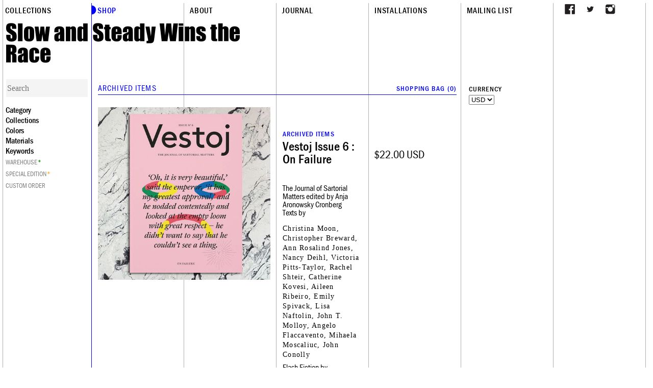

--- FILE ---
content_type: text/html; charset=utf-8
request_url: https://www.slowandsteadywinstherace.com/products/vestoj-issue-6
body_size: 18006
content:
<!DOCTYPE html PUBLIC "-//W3C//DTD XHTML 1.0 Transitional//EN" "http://www.w3.org/TR/xhtml1/DTD/xhtml1-transitional.dtd">
<html xmlns="http://www.w3.org/1999/xhtml" xmlns:fb="http://ogp.me/ns/fb#">

<head>
  
      
  <!-- Google Tag Manager -->
<noscript><iframe src="//www.googletagmanager.com/ns.html?id=GTM-MTLTJ2"
height="0" width="0" style="display:none;visibility:hidden"></iframe></noscript>
<script>(function(w,d,s,l,i){w[l]=w[l]||[];w[l].push({'gtm.start':
new Date().getTime(),event:'gtm.js'});var f=d.getElementsByTagName(s)[0],
j=d.createElement(s),dl=l!='dataLayer'?'&l='+l:'';j.async=true;j.src=
'//www.googletagmanager.com/gtm.js?id='+i+dl;f.parentNode.insertBefore(j,f);
})(window,document,'script','dataLayer','GTM-MTLTJ2');</script>
<!-- End Google Tag Manager -->
  











    <title>Slow and Steady Wins the Race &mdash; Vestoj Issue 6 : On Failure </title>

<link rel="shortcut icon" href="//www.slowandsteadywinstherace.com/cdn/shop/t/4/assets/favicon.ico?v=1322612592" />
<meta http-equiv="Content-Type" content="text/html; charset=utf-8" />
<meta name="google-site-verification" content="MufdANxfKAEixjKmxZYycwRPgZL7fXNKpByIZpVS2-s" />
<script type="text/javascript" src="https://ajax.googleapis.com/ajax/libs/jquery/1.7.0/jquery.min.js"></script>



<link href="//www.slowandsteadywinstherace.com/cdn/shop/t/4/assets/sswtr.css?v=23369889864373305591531663747" rel="stylesheet" type="text/css" media="all" />
<link href="//www.slowandsteadywinstherace.com/cdn/shop/t/4/assets/rwd.css?v=78823701847814827991704415527" rel="stylesheet" type="text/css" media="all" />
<script src="//www.slowandsteadywinstherace.com/cdn/shop/t/4/assets/unhide.js?v=1322013657" type="text/javascript"></script>
<script src="//www.slowandsteadywinstherace.com/cdn/shop/t/4/assets/jquery.smooth-scroll.js?v=1322503719" type="text/javascript"></script>

<!--[if gte IE 7]>
<script src="https://www.modernizr.com/downloads/modernizr-latest.js"></script>
<link href="//www.slowandsteadywinstherace.com/cdn/shop/t/4/assets/ie7.css?v=1331923256" rel="stylesheet" type="text/css" media="all" />
<![endif]-->

<!--[if gte IE 8]>
<link href="//www.slowandsteadywinstherace.com/cdn/shop/t/4/assets/ie8.css?v=1371666402" rel="stylesheet" type="text/css" media="all" />
<![endif]-->

<!--[if gte IE 9]>

<link href="//www.slowandsteadywinstherace.com/cdn/shop/t/4/assets/ie9.css?v=1322718147" rel="stylesheet" type="text/css" media="all" />

<![endif]-->

<script type="text/javascript" src="//platform.twitter.com/widgets.js"></script>






<link rel="canonical" href="https://www.slowandsteadywinstherace.com/products/vestoj-issue-6" />
<meta name="description" content="Vestoj Issue 6 : On Failure - 
The Journal of Sartorial Matters edited by Anja Aronowsky Cronberg 
Texts by

Christina Moon, Christopher Breward, Ann Rosalind Jones, N...">

<meta property="og:title" content="Vestoj Issue 6 : On Failure" />
<meta property="og:type" content="product" />
<meta property="og:url" content="https://www.slowandsteadywinstherace.com/products/vestoj-issue-6" />
<meta property="og:image" content="products/vestoj-6-online.jpg" />
<meta property="og:site_name" content="Slow and Steady Wins the Race" />
<meta property="fb:admins" content="8404516" />


	<script src="//www.slowandsteadywinstherace.com/cdn/shop/t/4/assets/cloud-zoom.1.0.2.min.js?v=1319079365" type="text/javascript"></script>
	<link href="//www.slowandsteadywinstherace.com/cdn/shop/t/4/assets/cloud-zoom.css?v=1321406561" rel="stylesheet" type="text/css" media="all" />
	
	<link href="//www.slowandsteadywinstherace.com/cdn/shop/t/4/assets/form.css?v=1322088080" rel="stylesheet" type="text/css" media="all" />
	<script src="//www.slowandsteadywinstherace.com/cdn/shop/t/4/assets/wufoo.js?v=1321998240" type="text/javascript"></script>
	<script src="//www.slowandsteadywinstherace.com/cdn/shop/t/4/assets/jquery.form.js?v=1322505750" type="text/javascript"></script>
	
	
	<script src="//www.slowandsteadywinstherace.com/cdn/shop/t/4/assets/option_selection.js?v=1321999976" type="text/javascript"></script>
	<script type="text/javascript">
	// <![CDATA[  
	var selectCallback = function(variant, selector) {
	  if (variant && variant.available == true) {
	    // selected a valid variant
	    jQuery('#purchase').removeClass('disabled').removeAttr('disabled'); // remove unavailable class from add-to-cart button, and re-enable button
	 	jQuery('#out-of-stock').addClass('disabled').addAttr('disabled'); // remove unavailable class from add-to-cart button, and re-enable button
	    jQuery('#price-field').html(Shopify.formatMoney(variant.price, "<span class='money'>${{amount}} USD</span>"));  // update price field
	  } else {
	    // variant doesn't exist
	    jQuery('#purchase').addClass('disabled').attr('disabled', 'disabled');      // set add-to-cart button to unavailable class and disable button
			jQuery('#out-of-stock').removeClass('disabled').removeAttr('disabled'); // remove unavailable class from add-to-cart button, and re-enable button
	    var message = variant ? "Sold Out" : "Unavailable";    
	    jQuery('#price-field').text(message); // update price-field message
	  }
	};

	// initialize multi selector for product
	jQuery(function() {
	  new Shopify.OptionSelectors("product-select", { product: {"id":5720613957,"title":"Vestoj Issue 6 : On Failure","handle":"vestoj-issue-6","description":"\u003cmeta charset=\"utf-8\"\u003e\n\u003ch3\u003eThe Journal of Sartorial Matters edited by Anja Aronowsky Cronberg \u003c\/h3\u003e\n\u003ch3\u003eTexts by\u003c\/h3\u003e\n\u003cmeta charset=\"utf-8\"\u003e\n\u003cp\u003e\u003cspan\u003eChristina Moon, Christopher Breward, Ann Rosalind Jones, Nancy Deihl, Victoria Pitts-Taylor, Rachel Shteir, Catherine Kovesi, Aileen Ribeiro, Emily Spivack, Lisa Naftolin, John T. Molloy, Angelo Flaccavento, Mihaela Moscaliuc, John Conolly\u003c\/span\u003e\u003c\/p\u003e\n\u003ch3\u003eFlash Fiction by\u003c\/h3\u003e\n\u003cmeta charset=\"utf-8\"\u003e\n\u003cp\u003e\u003cspan\u003eUmberto Eco, H.C. Andersen\u003c\/span\u003e\u003c\/p\u003e\n\u003ch3\u003eInterviews by\u003c\/h3\u003e\n\u003cp\u003e\u003cspan\u003eAnja Aronowsky Cronberg\u003c\/span\u003e\u003c\/p\u003e\n\u003ch3\u003eImages by\u003c\/h3\u003e\n\u003cmeta charset=\"utf-8\"\u003e\n\u003cp\u003e\u003cspan\u003eRinko Kawauchi, Lauren Lancaster, Adam Broomberg \u0026amp; Oliver Chanarin, Cara Phillips, Gerhard Riebicke, Alex Prager, Ron Jude, Ed Ruscha, Ari Versius \u0026amp; Ellie Uyttenbroek, Erwin Wurm, Pinar Yolacan\u003c\/span\u003e\u003c\/p\u003e","published_at":"2017-07-04T14:22:10-04:00","created_at":"2016-06-02T16:39:30-04:00","vendor":"Slow and Steady Wins the Race","type":"Publications","tags":["Books","vestoj"],"price":2200,"price_min":2200,"price_max":2200,"available":false,"price_varies":false,"compare_at_price":null,"compare_at_price_min":0,"compare_at_price_max":0,"compare_at_price_varies":false,"variants":[{"id":18064283781,"title":"Issue 6","option1":"Issue 6","option2":null,"option3":null,"sku":"","requires_shipping":true,"taxable":true,"featured_image":null,"available":false,"name":"Vestoj Issue 6 : On Failure - Issue 6","public_title":"Issue 6","options":["Issue 6"],"price":2200,"weight":454,"compare_at_price":null,"inventory_quantity":0,"inventory_management":"shopify","inventory_policy":"deny","barcode":"","requires_selling_plan":false,"selling_plan_allocations":[]}],"images":["\/\/www.slowandsteadywinstherace.com\/cdn\/shop\/products\/vestoj-6-online.jpg?v=1571438521"],"featured_image":"\/\/www.slowandsteadywinstherace.com\/cdn\/shop\/products\/vestoj-6-online.jpg?v=1571438521","options":["Title"],"media":[{"alt":null,"id":89219334190,"position":1,"preview_image":{"aspect_ratio":1.0,"height":1000,"width":1000,"src":"\/\/www.slowandsteadywinstherace.com\/cdn\/shop\/products\/vestoj-6-online.jpg?v=1571438521"},"aspect_ratio":1.0,"height":1000,"media_type":"image","src":"\/\/www.slowandsteadywinstherace.com\/cdn\/shop\/products\/vestoj-6-online.jpg?v=1571438521","width":1000}],"requires_selling_plan":false,"selling_plan_groups":[],"content":"\u003cmeta charset=\"utf-8\"\u003e\n\u003ch3\u003eThe Journal of Sartorial Matters edited by Anja Aronowsky Cronberg \u003c\/h3\u003e\n\u003ch3\u003eTexts by\u003c\/h3\u003e\n\u003cmeta charset=\"utf-8\"\u003e\n\u003cp\u003e\u003cspan\u003eChristina Moon, Christopher Breward, Ann Rosalind Jones, Nancy Deihl, Victoria Pitts-Taylor, Rachel Shteir, Catherine Kovesi, Aileen Ribeiro, Emily Spivack, Lisa Naftolin, John T. Molloy, Angelo Flaccavento, Mihaela Moscaliuc, John Conolly\u003c\/span\u003e\u003c\/p\u003e\n\u003ch3\u003eFlash Fiction by\u003c\/h3\u003e\n\u003cmeta charset=\"utf-8\"\u003e\n\u003cp\u003e\u003cspan\u003eUmberto Eco, H.C. Andersen\u003c\/span\u003e\u003c\/p\u003e\n\u003ch3\u003eInterviews by\u003c\/h3\u003e\n\u003cp\u003e\u003cspan\u003eAnja Aronowsky Cronberg\u003c\/span\u003e\u003c\/p\u003e\n\u003ch3\u003eImages by\u003c\/h3\u003e\n\u003cmeta charset=\"utf-8\"\u003e\n\u003cp\u003e\u003cspan\u003eRinko Kawauchi, Lauren Lancaster, Adam Broomberg \u0026amp; Oliver Chanarin, Cara Phillips, Gerhard Riebicke, Alex Prager, Ron Jude, Ed Ruscha, Ari Versius \u0026amp; Ellie Uyttenbroek, Erwin Wurm, Pinar Yolacan\u003c\/span\u003e\u003c\/p\u003e"}, onVariantSelected: selectCallback });
	});
	// ]]>


	</script>



<script>window.performance && window.performance.mark && window.performance.mark('shopify.content_for_header.start');</script><meta name="google-site-verification" content="m0BxUDpWWyFLzIXW_LYkCSk7o_o7hPjqY-h5_mXnxIo">
<meta id="shopify-digital-wallet" name="shopify-digital-wallet" content="/1014552/digital_wallets/dialog">
<meta name="shopify-checkout-api-token" content="52896cd7c52f68ad0ed2914a863ba762">
<meta id="in-context-paypal-metadata" data-shop-id="1014552" data-venmo-supported="false" data-environment="production" data-locale="en_US" data-paypal-v4="true" data-currency="USD">
<link rel="alternate" hreflang="x-default" href="https://www.slowandsteadywinstherace.com/products/vestoj-issue-6">
<link rel="alternate" hreflang="en" href="https://www.slowandsteadywinstherace.com/products/vestoj-issue-6">
<link rel="alternate" hreflang="en-CA" href="https://www.slowandsteadywinstherace.com/en-ca/products/vestoj-issue-6">
<link rel="alternate" hreflang="en-HK" href="https://www.slowandsteadywinstherace.com/en-hk/products/vestoj-issue-6">
<link rel="alternate" hreflang="en-NO" href="https://www.slowandsteadywinstherace.com/en-no/products/vestoj-issue-6">
<link rel="alternate" type="application/json+oembed" href="https://www.slowandsteadywinstherace.com/products/vestoj-issue-6.oembed">
<script async="async" src="/checkouts/internal/preloads.js?locale=en-US"></script>
<link rel="preconnect" href="https://shop.app" crossorigin="anonymous">
<script async="async" src="https://shop.app/checkouts/internal/preloads.js?locale=en-US&shop_id=1014552" crossorigin="anonymous"></script>
<script id="apple-pay-shop-capabilities" type="application/json">{"shopId":1014552,"countryCode":"US","currencyCode":"USD","merchantCapabilities":["supports3DS"],"merchantId":"gid:\/\/shopify\/Shop\/1014552","merchantName":"Slow and Steady Wins the Race","requiredBillingContactFields":["postalAddress","email"],"requiredShippingContactFields":["postalAddress","email"],"shippingType":"shipping","supportedNetworks":["visa","masterCard","amex","discover","elo","jcb"],"total":{"type":"pending","label":"Slow and Steady Wins the Race","amount":"1.00"},"shopifyPaymentsEnabled":true,"supportsSubscriptions":true}</script>
<script id="shopify-features" type="application/json">{"accessToken":"52896cd7c52f68ad0ed2914a863ba762","betas":["rich-media-storefront-analytics"],"domain":"www.slowandsteadywinstherace.com","predictiveSearch":true,"shopId":1014552,"locale":"en"}</script>
<script>var Shopify = Shopify || {};
Shopify.shop = "slow-and-steady-wins-the-race.myshopify.com";
Shopify.locale = "en";
Shopify.currency = {"active":"USD","rate":"1.0"};
Shopify.country = "US";
Shopify.theme = {"name":"slow-and-steady-wins-the-race","id":2014342,"schema_name":null,"schema_version":null,"theme_store_id":null,"role":"main"};
Shopify.theme.handle = "null";
Shopify.theme.style = {"id":null,"handle":null};
Shopify.cdnHost = "www.slowandsteadywinstherace.com/cdn";
Shopify.routes = Shopify.routes || {};
Shopify.routes.root = "/";</script>
<script type="module">!function(o){(o.Shopify=o.Shopify||{}).modules=!0}(window);</script>
<script>!function(o){function n(){var o=[];function n(){o.push(Array.prototype.slice.apply(arguments))}return n.q=o,n}var t=o.Shopify=o.Shopify||{};t.loadFeatures=n(),t.autoloadFeatures=n()}(window);</script>
<script>
  window.ShopifyPay = window.ShopifyPay || {};
  window.ShopifyPay.apiHost = "shop.app\/pay";
  window.ShopifyPay.redirectState = null;
</script>
<script id="shop-js-analytics" type="application/json">{"pageType":"product"}</script>
<script defer="defer" async type="module" src="//www.slowandsteadywinstherace.com/cdn/shopifycloud/shop-js/modules/v2/client.init-shop-cart-sync_BApSsMSl.en.esm.js"></script>
<script defer="defer" async type="module" src="//www.slowandsteadywinstherace.com/cdn/shopifycloud/shop-js/modules/v2/chunk.common_CBoos6YZ.esm.js"></script>
<script type="module">
  await import("//www.slowandsteadywinstherace.com/cdn/shopifycloud/shop-js/modules/v2/client.init-shop-cart-sync_BApSsMSl.en.esm.js");
await import("//www.slowandsteadywinstherace.com/cdn/shopifycloud/shop-js/modules/v2/chunk.common_CBoos6YZ.esm.js");

  window.Shopify.SignInWithShop?.initShopCartSync?.({"fedCMEnabled":true,"windoidEnabled":true});

</script>
<script>
  window.Shopify = window.Shopify || {};
  if (!window.Shopify.featureAssets) window.Shopify.featureAssets = {};
  window.Shopify.featureAssets['shop-js'] = {"shop-cart-sync":["modules/v2/client.shop-cart-sync_DJczDl9f.en.esm.js","modules/v2/chunk.common_CBoos6YZ.esm.js"],"init-fed-cm":["modules/v2/client.init-fed-cm_BzwGC0Wi.en.esm.js","modules/v2/chunk.common_CBoos6YZ.esm.js"],"init-windoid":["modules/v2/client.init-windoid_BS26ThXS.en.esm.js","modules/v2/chunk.common_CBoos6YZ.esm.js"],"shop-cash-offers":["modules/v2/client.shop-cash-offers_DthCPNIO.en.esm.js","modules/v2/chunk.common_CBoos6YZ.esm.js","modules/v2/chunk.modal_Bu1hFZFC.esm.js"],"shop-button":["modules/v2/client.shop-button_D_JX508o.en.esm.js","modules/v2/chunk.common_CBoos6YZ.esm.js"],"init-shop-email-lookup-coordinator":["modules/v2/client.init-shop-email-lookup-coordinator_DFwWcvrS.en.esm.js","modules/v2/chunk.common_CBoos6YZ.esm.js"],"shop-toast-manager":["modules/v2/client.shop-toast-manager_tEhgP2F9.en.esm.js","modules/v2/chunk.common_CBoos6YZ.esm.js"],"shop-login-button":["modules/v2/client.shop-login-button_DwLgFT0K.en.esm.js","modules/v2/chunk.common_CBoos6YZ.esm.js","modules/v2/chunk.modal_Bu1hFZFC.esm.js"],"avatar":["modules/v2/client.avatar_BTnouDA3.en.esm.js"],"init-shop-cart-sync":["modules/v2/client.init-shop-cart-sync_BApSsMSl.en.esm.js","modules/v2/chunk.common_CBoos6YZ.esm.js"],"pay-button":["modules/v2/client.pay-button_BuNmcIr_.en.esm.js","modules/v2/chunk.common_CBoos6YZ.esm.js"],"init-shop-for-new-customer-accounts":["modules/v2/client.init-shop-for-new-customer-accounts_DrjXSI53.en.esm.js","modules/v2/client.shop-login-button_DwLgFT0K.en.esm.js","modules/v2/chunk.common_CBoos6YZ.esm.js","modules/v2/chunk.modal_Bu1hFZFC.esm.js"],"init-customer-accounts-sign-up":["modules/v2/client.init-customer-accounts-sign-up_TlVCiykN.en.esm.js","modules/v2/client.shop-login-button_DwLgFT0K.en.esm.js","modules/v2/chunk.common_CBoos6YZ.esm.js","modules/v2/chunk.modal_Bu1hFZFC.esm.js"],"shop-follow-button":["modules/v2/client.shop-follow-button_C5D3XtBb.en.esm.js","modules/v2/chunk.common_CBoos6YZ.esm.js","modules/v2/chunk.modal_Bu1hFZFC.esm.js"],"checkout-modal":["modules/v2/client.checkout-modal_8TC_1FUY.en.esm.js","modules/v2/chunk.common_CBoos6YZ.esm.js","modules/v2/chunk.modal_Bu1hFZFC.esm.js"],"init-customer-accounts":["modules/v2/client.init-customer-accounts_C0Oh2ljF.en.esm.js","modules/v2/client.shop-login-button_DwLgFT0K.en.esm.js","modules/v2/chunk.common_CBoos6YZ.esm.js","modules/v2/chunk.modal_Bu1hFZFC.esm.js"],"lead-capture":["modules/v2/client.lead-capture_Cq0gfm7I.en.esm.js","modules/v2/chunk.common_CBoos6YZ.esm.js","modules/v2/chunk.modal_Bu1hFZFC.esm.js"],"shop-login":["modules/v2/client.shop-login_BmtnoEUo.en.esm.js","modules/v2/chunk.common_CBoos6YZ.esm.js","modules/v2/chunk.modal_Bu1hFZFC.esm.js"],"payment-terms":["modules/v2/client.payment-terms_BHOWV7U_.en.esm.js","modules/v2/chunk.common_CBoos6YZ.esm.js","modules/v2/chunk.modal_Bu1hFZFC.esm.js"]};
</script>
<script>(function() {
  var isLoaded = false;
  function asyncLoad() {
    if (isLoaded) return;
    isLoaded = true;
    var urls = ["https:\/\/chimpstatic.com\/mcjs-connected\/js\/users\/d4f2e8c4fca57753752d6df5b\/d9731fe65cba42211631f40f6.js?shop=slow-and-steady-wins-the-race.myshopify.com","https:\/\/cdn.shopify.com\/s\/files\/1\/0101\/4552\/t\/4\/assets\/round_up.js?6112163827793502548\u0026shop=slow-and-steady-wins-the-race.myshopify.com","https:\/\/cdn.recovermycart.com\/scripts\/keepcart\/CartJS.min.js?shop=slow-and-steady-wins-the-race.myshopify.com\u0026shop=slow-and-steady-wins-the-race.myshopify.com","https:\/\/app.sellkite.xyz\/media\/sellkit-js\/sellkit-js.js?shop=slow-and-steady-wins-the-race.myshopify.com","https:\/\/chimpstatic.com\/mcjs-connected\/js\/users\/d4f2e8c4fca57753752d6df5b\/f0d692b31551baccd44a98c25.js?shop=slow-and-steady-wins-the-race.myshopify.com"];
    for (var i = 0; i < urls.length; i++) {
      var s = document.createElement('script');
      s.type = 'text/javascript';
      s.async = true;
      s.src = urls[i];
      var x = document.getElementsByTagName('script')[0];
      x.parentNode.insertBefore(s, x);
    }
  };
  if(window.attachEvent) {
    window.attachEvent('onload', asyncLoad);
  } else {
    window.addEventListener('load', asyncLoad, false);
  }
})();</script>
<script id="__st">var __st={"a":1014552,"offset":-18000,"reqid":"35c9a51a-3668-4dfb-b523-8cc255a8b203-1768867308","pageurl":"www.slowandsteadywinstherace.com\/products\/vestoj-issue-6","u":"881090708b88","p":"product","rtyp":"product","rid":5720613957};</script>
<script>window.ShopifyPaypalV4VisibilityTracking = true;</script>
<script id="captcha-bootstrap">!function(){'use strict';const t='contact',e='account',n='new_comment',o=[[t,t],['blogs',n],['comments',n],[t,'customer']],c=[[e,'customer_login'],[e,'guest_login'],[e,'recover_customer_password'],[e,'create_customer']],r=t=>t.map((([t,e])=>`form[action*='/${t}']:not([data-nocaptcha='true']) input[name='form_type'][value='${e}']`)).join(','),a=t=>()=>t?[...document.querySelectorAll(t)].map((t=>t.form)):[];function s(){const t=[...o],e=r(t);return a(e)}const i='password',u='form_key',d=['recaptcha-v3-token','g-recaptcha-response','h-captcha-response',i],f=()=>{try{return window.sessionStorage}catch{return}},m='__shopify_v',_=t=>t.elements[u];function p(t,e,n=!1){try{const o=window.sessionStorage,c=JSON.parse(o.getItem(e)),{data:r}=function(t){const{data:e,action:n}=t;return t[m]||n?{data:e,action:n}:{data:t,action:n}}(c);for(const[e,n]of Object.entries(r))t.elements[e]&&(t.elements[e].value=n);n&&o.removeItem(e)}catch(o){console.error('form repopulation failed',{error:o})}}const l='form_type',E='cptcha';function T(t){t.dataset[E]=!0}const w=window,h=w.document,L='Shopify',v='ce_forms',y='captcha';let A=!1;((t,e)=>{const n=(g='f06e6c50-85a8-45c8-87d0-21a2b65856fe',I='https://cdn.shopify.com/shopifycloud/storefront-forms-hcaptcha/ce_storefront_forms_captcha_hcaptcha.v1.5.2.iife.js',D={infoText:'Protected by hCaptcha',privacyText:'Privacy',termsText:'Terms'},(t,e,n)=>{const o=w[L][v],c=o.bindForm;if(c)return c(t,g,e,D).then(n);var r;o.q.push([[t,g,e,D],n]),r=I,A||(h.body.append(Object.assign(h.createElement('script'),{id:'captcha-provider',async:!0,src:r})),A=!0)});var g,I,D;w[L]=w[L]||{},w[L][v]=w[L][v]||{},w[L][v].q=[],w[L][y]=w[L][y]||{},w[L][y].protect=function(t,e){n(t,void 0,e),T(t)},Object.freeze(w[L][y]),function(t,e,n,w,h,L){const[v,y,A,g]=function(t,e,n){const i=e?o:[],u=t?c:[],d=[...i,...u],f=r(d),m=r(i),_=r(d.filter((([t,e])=>n.includes(e))));return[a(f),a(m),a(_),s()]}(w,h,L),I=t=>{const e=t.target;return e instanceof HTMLFormElement?e:e&&e.form},D=t=>v().includes(t);t.addEventListener('submit',(t=>{const e=I(t);if(!e)return;const n=D(e)&&!e.dataset.hcaptchaBound&&!e.dataset.recaptchaBound,o=_(e),c=g().includes(e)&&(!o||!o.value);(n||c)&&t.preventDefault(),c&&!n&&(function(t){try{if(!f())return;!function(t){const e=f();if(!e)return;const n=_(t);if(!n)return;const o=n.value;o&&e.removeItem(o)}(t);const e=Array.from(Array(32),(()=>Math.random().toString(36)[2])).join('');!function(t,e){_(t)||t.append(Object.assign(document.createElement('input'),{type:'hidden',name:u})),t.elements[u].value=e}(t,e),function(t,e){const n=f();if(!n)return;const o=[...t.querySelectorAll(`input[type='${i}']`)].map((({name:t})=>t)),c=[...d,...o],r={};for(const[a,s]of new FormData(t).entries())c.includes(a)||(r[a]=s);n.setItem(e,JSON.stringify({[m]:1,action:t.action,data:r}))}(t,e)}catch(e){console.error('failed to persist form',e)}}(e),e.submit())}));const S=(t,e)=>{t&&!t.dataset[E]&&(n(t,e.some((e=>e===t))),T(t))};for(const o of['focusin','change'])t.addEventListener(o,(t=>{const e=I(t);D(e)&&S(e,y())}));const B=e.get('form_key'),M=e.get(l),P=B&&M;t.addEventListener('DOMContentLoaded',(()=>{const t=y();if(P)for(const e of t)e.elements[l].value===M&&p(e,B);[...new Set([...A(),...v().filter((t=>'true'===t.dataset.shopifyCaptcha))])].forEach((e=>S(e,t)))}))}(h,new URLSearchParams(w.location.search),n,t,e,['guest_login'])})(!0,!0)}();</script>
<script integrity="sha256-4kQ18oKyAcykRKYeNunJcIwy7WH5gtpwJnB7kiuLZ1E=" data-source-attribution="shopify.loadfeatures" defer="defer" src="//www.slowandsteadywinstherace.com/cdn/shopifycloud/storefront/assets/storefront/load_feature-a0a9edcb.js" crossorigin="anonymous"></script>
<script crossorigin="anonymous" defer="defer" src="//www.slowandsteadywinstherace.com/cdn/shopifycloud/storefront/assets/shopify_pay/storefront-65b4c6d7.js?v=20250812"></script>
<script data-source-attribution="shopify.dynamic_checkout.dynamic.init">var Shopify=Shopify||{};Shopify.PaymentButton=Shopify.PaymentButton||{isStorefrontPortableWallets:!0,init:function(){window.Shopify.PaymentButton.init=function(){};var t=document.createElement("script");t.src="https://www.slowandsteadywinstherace.com/cdn/shopifycloud/portable-wallets/latest/portable-wallets.en.js",t.type="module",document.head.appendChild(t)}};
</script>
<script data-source-attribution="shopify.dynamic_checkout.buyer_consent">
  function portableWalletsHideBuyerConsent(e){var t=document.getElementById("shopify-buyer-consent"),n=document.getElementById("shopify-subscription-policy-button");t&&n&&(t.classList.add("hidden"),t.setAttribute("aria-hidden","true"),n.removeEventListener("click",e))}function portableWalletsShowBuyerConsent(e){var t=document.getElementById("shopify-buyer-consent"),n=document.getElementById("shopify-subscription-policy-button");t&&n&&(t.classList.remove("hidden"),t.removeAttribute("aria-hidden"),n.addEventListener("click",e))}window.Shopify?.PaymentButton&&(window.Shopify.PaymentButton.hideBuyerConsent=portableWalletsHideBuyerConsent,window.Shopify.PaymentButton.showBuyerConsent=portableWalletsShowBuyerConsent);
</script>
<script data-source-attribution="shopify.dynamic_checkout.cart.bootstrap">document.addEventListener("DOMContentLoaded",(function(){function t(){return document.querySelector("shopify-accelerated-checkout-cart, shopify-accelerated-checkout")}if(t())Shopify.PaymentButton.init();else{new MutationObserver((function(e,n){t()&&(Shopify.PaymentButton.init(),n.disconnect())})).observe(document.body,{childList:!0,subtree:!0})}}));
</script>
<script id='scb4127' type='text/javascript' async='' src='https://www.slowandsteadywinstherace.com/cdn/shopifycloud/privacy-banner/storefront-banner.js'></script><link id="shopify-accelerated-checkout-styles" rel="stylesheet" media="screen" href="https://www.slowandsteadywinstherace.com/cdn/shopifycloud/portable-wallets/latest/accelerated-checkout-backwards-compat.css" crossorigin="anonymous">
<style id="shopify-accelerated-checkout-cart">
        #shopify-buyer-consent {
  margin-top: 1em;
  display: inline-block;
  width: 100%;
}

#shopify-buyer-consent.hidden {
  display: none;
}

#shopify-subscription-policy-button {
  background: none;
  border: none;
  padding: 0;
  text-decoration: underline;
  font-size: inherit;
  cursor: pointer;
}

#shopify-subscription-policy-button::before {
  box-shadow: none;
}

      </style>

<script>window.performance && window.performance.mark && window.performance.mark('shopify.content_for_header.end');</script>

 <script type="text/javascript">
	$().ready(function() {
		$('#utility a').smoothScroll({offset: -200});
	});
</script>


<!-- Product Options Javascript -->



<meta name="viewport" content="width=device-width, user-scalable=no, initial-scale=1.0, minimum-scale=1.0, maximum-scale=1.0">

<script type="text/javascript" src="//use.typekit.com/jfj0luz.js"></script>
<script type="text/javascript">try{Typekit.load();}catch(e){}</script>

<link href="https://monorail-edge.shopifysvc.com" rel="dns-prefetch">
<script>(function(){if ("sendBeacon" in navigator && "performance" in window) {try {var session_token_from_headers = performance.getEntriesByType('navigation')[0].serverTiming.find(x => x.name == '_s').description;} catch {var session_token_from_headers = undefined;}var session_cookie_matches = document.cookie.match(/_shopify_s=([^;]*)/);var session_token_from_cookie = session_cookie_matches && session_cookie_matches.length === 2 ? session_cookie_matches[1] : "";var session_token = session_token_from_headers || session_token_from_cookie || "";function handle_abandonment_event(e) {var entries = performance.getEntries().filter(function(entry) {return /monorail-edge.shopifysvc.com/.test(entry.name);});if (!window.abandonment_tracked && entries.length === 0) {window.abandonment_tracked = true;var currentMs = Date.now();var navigation_start = performance.timing.navigationStart;var payload = {shop_id: 1014552,url: window.location.href,navigation_start,duration: currentMs - navigation_start,session_token,page_type: "product"};window.navigator.sendBeacon("https://monorail-edge.shopifysvc.com/v1/produce", JSON.stringify({schema_id: "online_store_buyer_site_abandonment/1.1",payload: payload,metadata: {event_created_at_ms: currentMs,event_sent_at_ms: currentMs}}));}}window.addEventListener('pagehide', handle_abandonment_event);}}());</script>
<script id="web-pixels-manager-setup">(function e(e,d,r,n,o){if(void 0===o&&(o={}),!Boolean(null===(a=null===(i=window.Shopify)||void 0===i?void 0:i.analytics)||void 0===a?void 0:a.replayQueue)){var i,a;window.Shopify=window.Shopify||{};var t=window.Shopify;t.analytics=t.analytics||{};var s=t.analytics;s.replayQueue=[],s.publish=function(e,d,r){return s.replayQueue.push([e,d,r]),!0};try{self.performance.mark("wpm:start")}catch(e){}var l=function(){var e={modern:/Edge?\/(1{2}[4-9]|1[2-9]\d|[2-9]\d{2}|\d{4,})\.\d+(\.\d+|)|Firefox\/(1{2}[4-9]|1[2-9]\d|[2-9]\d{2}|\d{4,})\.\d+(\.\d+|)|Chrom(ium|e)\/(9{2}|\d{3,})\.\d+(\.\d+|)|(Maci|X1{2}).+ Version\/(15\.\d+|(1[6-9]|[2-9]\d|\d{3,})\.\d+)([,.]\d+|)( \(\w+\)|)( Mobile\/\w+|) Safari\/|Chrome.+OPR\/(9{2}|\d{3,})\.\d+\.\d+|(CPU[ +]OS|iPhone[ +]OS|CPU[ +]iPhone|CPU IPhone OS|CPU iPad OS)[ +]+(15[._]\d+|(1[6-9]|[2-9]\d|\d{3,})[._]\d+)([._]\d+|)|Android:?[ /-](13[3-9]|1[4-9]\d|[2-9]\d{2}|\d{4,})(\.\d+|)(\.\d+|)|Android.+Firefox\/(13[5-9]|1[4-9]\d|[2-9]\d{2}|\d{4,})\.\d+(\.\d+|)|Android.+Chrom(ium|e)\/(13[3-9]|1[4-9]\d|[2-9]\d{2}|\d{4,})\.\d+(\.\d+|)|SamsungBrowser\/([2-9]\d|\d{3,})\.\d+/,legacy:/Edge?\/(1[6-9]|[2-9]\d|\d{3,})\.\d+(\.\d+|)|Firefox\/(5[4-9]|[6-9]\d|\d{3,})\.\d+(\.\d+|)|Chrom(ium|e)\/(5[1-9]|[6-9]\d|\d{3,})\.\d+(\.\d+|)([\d.]+$|.*Safari\/(?![\d.]+ Edge\/[\d.]+$))|(Maci|X1{2}).+ Version\/(10\.\d+|(1[1-9]|[2-9]\d|\d{3,})\.\d+)([,.]\d+|)( \(\w+\)|)( Mobile\/\w+|) Safari\/|Chrome.+OPR\/(3[89]|[4-9]\d|\d{3,})\.\d+\.\d+|(CPU[ +]OS|iPhone[ +]OS|CPU[ +]iPhone|CPU IPhone OS|CPU iPad OS)[ +]+(10[._]\d+|(1[1-9]|[2-9]\d|\d{3,})[._]\d+)([._]\d+|)|Android:?[ /-](13[3-9]|1[4-9]\d|[2-9]\d{2}|\d{4,})(\.\d+|)(\.\d+|)|Mobile Safari.+OPR\/([89]\d|\d{3,})\.\d+\.\d+|Android.+Firefox\/(13[5-9]|1[4-9]\d|[2-9]\d{2}|\d{4,})\.\d+(\.\d+|)|Android.+Chrom(ium|e)\/(13[3-9]|1[4-9]\d|[2-9]\d{2}|\d{4,})\.\d+(\.\d+|)|Android.+(UC? ?Browser|UCWEB|U3)[ /]?(15\.([5-9]|\d{2,})|(1[6-9]|[2-9]\d|\d{3,})\.\d+)\.\d+|SamsungBrowser\/(5\.\d+|([6-9]|\d{2,})\.\d+)|Android.+MQ{2}Browser\/(14(\.(9|\d{2,})|)|(1[5-9]|[2-9]\d|\d{3,})(\.\d+|))(\.\d+|)|K[Aa][Ii]OS\/(3\.\d+|([4-9]|\d{2,})\.\d+)(\.\d+|)/},d=e.modern,r=e.legacy,n=navigator.userAgent;return n.match(d)?"modern":n.match(r)?"legacy":"unknown"}(),u="modern"===l?"modern":"legacy",c=(null!=n?n:{modern:"",legacy:""})[u],f=function(e){return[e.baseUrl,"/wpm","/b",e.hashVersion,"modern"===e.buildTarget?"m":"l",".js"].join("")}({baseUrl:d,hashVersion:r,buildTarget:u}),m=function(e){var d=e.version,r=e.bundleTarget,n=e.surface,o=e.pageUrl,i=e.monorailEndpoint;return{emit:function(e){var a=e.status,t=e.errorMsg,s=(new Date).getTime(),l=JSON.stringify({metadata:{event_sent_at_ms:s},events:[{schema_id:"web_pixels_manager_load/3.1",payload:{version:d,bundle_target:r,page_url:o,status:a,surface:n,error_msg:t},metadata:{event_created_at_ms:s}}]});if(!i)return console&&console.warn&&console.warn("[Web Pixels Manager] No Monorail endpoint provided, skipping logging."),!1;try{return self.navigator.sendBeacon.bind(self.navigator)(i,l)}catch(e){}var u=new XMLHttpRequest;try{return u.open("POST",i,!0),u.setRequestHeader("Content-Type","text/plain"),u.send(l),!0}catch(e){return console&&console.warn&&console.warn("[Web Pixels Manager] Got an unhandled error while logging to Monorail."),!1}}}}({version:r,bundleTarget:l,surface:e.surface,pageUrl:self.location.href,monorailEndpoint:e.monorailEndpoint});try{o.browserTarget=l,function(e){var d=e.src,r=e.async,n=void 0===r||r,o=e.onload,i=e.onerror,a=e.sri,t=e.scriptDataAttributes,s=void 0===t?{}:t,l=document.createElement("script"),u=document.querySelector("head"),c=document.querySelector("body");if(l.async=n,l.src=d,a&&(l.integrity=a,l.crossOrigin="anonymous"),s)for(var f in s)if(Object.prototype.hasOwnProperty.call(s,f))try{l.dataset[f]=s[f]}catch(e){}if(o&&l.addEventListener("load",o),i&&l.addEventListener("error",i),u)u.appendChild(l);else{if(!c)throw new Error("Did not find a head or body element to append the script");c.appendChild(l)}}({src:f,async:!0,onload:function(){if(!function(){var e,d;return Boolean(null===(d=null===(e=window.Shopify)||void 0===e?void 0:e.analytics)||void 0===d?void 0:d.initialized)}()){var d=window.webPixelsManager.init(e)||void 0;if(d){var r=window.Shopify.analytics;r.replayQueue.forEach((function(e){var r=e[0],n=e[1],o=e[2];d.publishCustomEvent(r,n,o)})),r.replayQueue=[],r.publish=d.publishCustomEvent,r.visitor=d.visitor,r.initialized=!0}}},onerror:function(){return m.emit({status:"failed",errorMsg:"".concat(f," has failed to load")})},sri:function(e){var d=/^sha384-[A-Za-z0-9+/=]+$/;return"string"==typeof e&&d.test(e)}(c)?c:"",scriptDataAttributes:o}),m.emit({status:"loading"})}catch(e){m.emit({status:"failed",errorMsg:(null==e?void 0:e.message)||"Unknown error"})}}})({shopId: 1014552,storefrontBaseUrl: "https://www.slowandsteadywinstherace.com",extensionsBaseUrl: "https://extensions.shopifycdn.com/cdn/shopifycloud/web-pixels-manager",monorailEndpoint: "https://monorail-edge.shopifysvc.com/unstable/produce_batch",surface: "storefront-renderer",enabledBetaFlags: ["2dca8a86"],webPixelsConfigList: [{"id":"412156091","configuration":"{\"config\":\"{\\\"pixel_id\\\":\\\"GT-TW5Q9GV\\\",\\\"target_country\\\":\\\"US\\\",\\\"gtag_events\\\":[{\\\"type\\\":\\\"purchase\\\",\\\"action_label\\\":\\\"MC-102ES8X3TH\\\"},{\\\"type\\\":\\\"page_view\\\",\\\"action_label\\\":\\\"MC-102ES8X3TH\\\"},{\\\"type\\\":\\\"view_item\\\",\\\"action_label\\\":\\\"MC-102ES8X3TH\\\"}],\\\"enable_monitoring_mode\\\":false}\"}","eventPayloadVersion":"v1","runtimeContext":"OPEN","scriptVersion":"b2a88bafab3e21179ed38636efcd8a93","type":"APP","apiClientId":1780363,"privacyPurposes":[],"dataSharingAdjustments":{"protectedCustomerApprovalScopes":["read_customer_address","read_customer_email","read_customer_name","read_customer_personal_data","read_customer_phone"]}},{"id":"41648315","configuration":"{\"tagID\":\"2612693786208\"}","eventPayloadVersion":"v1","runtimeContext":"STRICT","scriptVersion":"18031546ee651571ed29edbe71a3550b","type":"APP","apiClientId":3009811,"privacyPurposes":["ANALYTICS","MARKETING","SALE_OF_DATA"],"dataSharingAdjustments":{"protectedCustomerApprovalScopes":["read_customer_address","read_customer_email","read_customer_name","read_customer_personal_data","read_customer_phone"]}},{"id":"54427835","eventPayloadVersion":"v1","runtimeContext":"LAX","scriptVersion":"1","type":"CUSTOM","privacyPurposes":["ANALYTICS"],"name":"Google Analytics tag (migrated)"},{"id":"shopify-app-pixel","configuration":"{}","eventPayloadVersion":"v1","runtimeContext":"STRICT","scriptVersion":"0450","apiClientId":"shopify-pixel","type":"APP","privacyPurposes":["ANALYTICS","MARKETING"]},{"id":"shopify-custom-pixel","eventPayloadVersion":"v1","runtimeContext":"LAX","scriptVersion":"0450","apiClientId":"shopify-pixel","type":"CUSTOM","privacyPurposes":["ANALYTICS","MARKETING"]}],isMerchantRequest: false,initData: {"shop":{"name":"Slow and Steady Wins the Race","paymentSettings":{"currencyCode":"USD"},"myshopifyDomain":"slow-and-steady-wins-the-race.myshopify.com","countryCode":"US","storefrontUrl":"https:\/\/www.slowandsteadywinstherace.com"},"customer":null,"cart":null,"checkout":null,"productVariants":[{"price":{"amount":22.0,"currencyCode":"USD"},"product":{"title":"Vestoj Issue 6 : On Failure","vendor":"Slow and Steady Wins the Race","id":"5720613957","untranslatedTitle":"Vestoj Issue 6 : On Failure","url":"\/products\/vestoj-issue-6","type":"Publications"},"id":"18064283781","image":{"src":"\/\/www.slowandsteadywinstherace.com\/cdn\/shop\/products\/vestoj-6-online.jpg?v=1571438521"},"sku":"","title":"Issue 6","untranslatedTitle":"Issue 6"}],"purchasingCompany":null},},"https://www.slowandsteadywinstherace.com/cdn","fcfee988w5aeb613cpc8e4bc33m6693e112",{"modern":"","legacy":""},{"shopId":"1014552","storefrontBaseUrl":"https:\/\/www.slowandsteadywinstherace.com","extensionBaseUrl":"https:\/\/extensions.shopifycdn.com\/cdn\/shopifycloud\/web-pixels-manager","surface":"storefront-renderer","enabledBetaFlags":"[\"2dca8a86\"]","isMerchantRequest":"false","hashVersion":"fcfee988w5aeb613cpc8e4bc33m6693e112","publish":"custom","events":"[[\"page_viewed\",{}],[\"product_viewed\",{\"productVariant\":{\"price\":{\"amount\":22.0,\"currencyCode\":\"USD\"},\"product\":{\"title\":\"Vestoj Issue 6 : On Failure\",\"vendor\":\"Slow and Steady Wins the Race\",\"id\":\"5720613957\",\"untranslatedTitle\":\"Vestoj Issue 6 : On Failure\",\"url\":\"\/products\/vestoj-issue-6\",\"type\":\"Publications\"},\"id\":\"18064283781\",\"image\":{\"src\":\"\/\/www.slowandsteadywinstherace.com\/cdn\/shop\/products\/vestoj-6-online.jpg?v=1571438521\"},\"sku\":\"\",\"title\":\"Issue 6\",\"untranslatedTitle\":\"Issue 6\"}}]]"});</script><script>
  window.ShopifyAnalytics = window.ShopifyAnalytics || {};
  window.ShopifyAnalytics.meta = window.ShopifyAnalytics.meta || {};
  window.ShopifyAnalytics.meta.currency = 'USD';
  var meta = {"product":{"id":5720613957,"gid":"gid:\/\/shopify\/Product\/5720613957","vendor":"Slow and Steady Wins the Race","type":"Publications","handle":"vestoj-issue-6","variants":[{"id":18064283781,"price":2200,"name":"Vestoj Issue 6 : On Failure - Issue 6","public_title":"Issue 6","sku":""}],"remote":false},"page":{"pageType":"product","resourceType":"product","resourceId":5720613957,"requestId":"35c9a51a-3668-4dfb-b523-8cc255a8b203-1768867308"}};
  for (var attr in meta) {
    window.ShopifyAnalytics.meta[attr] = meta[attr];
  }
</script>
<script class="analytics">
  (function () {
    var customDocumentWrite = function(content) {
      var jquery = null;

      if (window.jQuery) {
        jquery = window.jQuery;
      } else if (window.Checkout && window.Checkout.$) {
        jquery = window.Checkout.$;
      }

      if (jquery) {
        jquery('body').append(content);
      }
    };

    var hasLoggedConversion = function(token) {
      if (token) {
        return document.cookie.indexOf('loggedConversion=' + token) !== -1;
      }
      return false;
    }

    var setCookieIfConversion = function(token) {
      if (token) {
        var twoMonthsFromNow = new Date(Date.now());
        twoMonthsFromNow.setMonth(twoMonthsFromNow.getMonth() + 2);

        document.cookie = 'loggedConversion=' + token + '; expires=' + twoMonthsFromNow;
      }
    }

    var trekkie = window.ShopifyAnalytics.lib = window.trekkie = window.trekkie || [];
    if (trekkie.integrations) {
      return;
    }
    trekkie.methods = [
      'identify',
      'page',
      'ready',
      'track',
      'trackForm',
      'trackLink'
    ];
    trekkie.factory = function(method) {
      return function() {
        var args = Array.prototype.slice.call(arguments);
        args.unshift(method);
        trekkie.push(args);
        return trekkie;
      };
    };
    for (var i = 0; i < trekkie.methods.length; i++) {
      var key = trekkie.methods[i];
      trekkie[key] = trekkie.factory(key);
    }
    trekkie.load = function(config) {
      trekkie.config = config || {};
      trekkie.config.initialDocumentCookie = document.cookie;
      var first = document.getElementsByTagName('script')[0];
      var script = document.createElement('script');
      script.type = 'text/javascript';
      script.onerror = function(e) {
        var scriptFallback = document.createElement('script');
        scriptFallback.type = 'text/javascript';
        scriptFallback.onerror = function(error) {
                var Monorail = {
      produce: function produce(monorailDomain, schemaId, payload) {
        var currentMs = new Date().getTime();
        var event = {
          schema_id: schemaId,
          payload: payload,
          metadata: {
            event_created_at_ms: currentMs,
            event_sent_at_ms: currentMs
          }
        };
        return Monorail.sendRequest("https://" + monorailDomain + "/v1/produce", JSON.stringify(event));
      },
      sendRequest: function sendRequest(endpointUrl, payload) {
        // Try the sendBeacon API
        if (window && window.navigator && typeof window.navigator.sendBeacon === 'function' && typeof window.Blob === 'function' && !Monorail.isIos12()) {
          var blobData = new window.Blob([payload], {
            type: 'text/plain'
          });

          if (window.navigator.sendBeacon(endpointUrl, blobData)) {
            return true;
          } // sendBeacon was not successful

        } // XHR beacon

        var xhr = new XMLHttpRequest();

        try {
          xhr.open('POST', endpointUrl);
          xhr.setRequestHeader('Content-Type', 'text/plain');
          xhr.send(payload);
        } catch (e) {
          console.log(e);
        }

        return false;
      },
      isIos12: function isIos12() {
        return window.navigator.userAgent.lastIndexOf('iPhone; CPU iPhone OS 12_') !== -1 || window.navigator.userAgent.lastIndexOf('iPad; CPU OS 12_') !== -1;
      }
    };
    Monorail.produce('monorail-edge.shopifysvc.com',
      'trekkie_storefront_load_errors/1.1',
      {shop_id: 1014552,
      theme_id: 2014342,
      app_name: "storefront",
      context_url: window.location.href,
      source_url: "//www.slowandsteadywinstherace.com/cdn/s/trekkie.storefront.cd680fe47e6c39ca5d5df5f0a32d569bc48c0f27.min.js"});

        };
        scriptFallback.async = true;
        scriptFallback.src = '//www.slowandsteadywinstherace.com/cdn/s/trekkie.storefront.cd680fe47e6c39ca5d5df5f0a32d569bc48c0f27.min.js';
        first.parentNode.insertBefore(scriptFallback, first);
      };
      script.async = true;
      script.src = '//www.slowandsteadywinstherace.com/cdn/s/trekkie.storefront.cd680fe47e6c39ca5d5df5f0a32d569bc48c0f27.min.js';
      first.parentNode.insertBefore(script, first);
    };
    trekkie.load(
      {"Trekkie":{"appName":"storefront","development":false,"defaultAttributes":{"shopId":1014552,"isMerchantRequest":null,"themeId":2014342,"themeCityHash":"11447715750072146969","contentLanguage":"en","currency":"USD","eventMetadataId":"988423fe-374e-4479-8be8-cd54da32c606"},"isServerSideCookieWritingEnabled":true,"monorailRegion":"shop_domain","enabledBetaFlags":["65f19447"]},"Session Attribution":{},"S2S":{"facebookCapiEnabled":false,"source":"trekkie-storefront-renderer","apiClientId":580111}}
    );

    var loaded = false;
    trekkie.ready(function() {
      if (loaded) return;
      loaded = true;

      window.ShopifyAnalytics.lib = window.trekkie;

      var originalDocumentWrite = document.write;
      document.write = customDocumentWrite;
      try { window.ShopifyAnalytics.merchantGoogleAnalytics.call(this); } catch(error) {};
      document.write = originalDocumentWrite;

      window.ShopifyAnalytics.lib.page(null,{"pageType":"product","resourceType":"product","resourceId":5720613957,"requestId":"35c9a51a-3668-4dfb-b523-8cc255a8b203-1768867308","shopifyEmitted":true});

      var match = window.location.pathname.match(/checkouts\/(.+)\/(thank_you|post_purchase)/)
      var token = match? match[1]: undefined;
      if (!hasLoggedConversion(token)) {
        setCookieIfConversion(token);
        window.ShopifyAnalytics.lib.track("Viewed Product",{"currency":"USD","variantId":18064283781,"productId":5720613957,"productGid":"gid:\/\/shopify\/Product\/5720613957","name":"Vestoj Issue 6 : On Failure - Issue 6","price":"22.00","sku":"","brand":"Slow and Steady Wins the Race","variant":"Issue 6","category":"Publications","nonInteraction":true,"remote":false},undefined,undefined,{"shopifyEmitted":true});
      window.ShopifyAnalytics.lib.track("monorail:\/\/trekkie_storefront_viewed_product\/1.1",{"currency":"USD","variantId":18064283781,"productId":5720613957,"productGid":"gid:\/\/shopify\/Product\/5720613957","name":"Vestoj Issue 6 : On Failure - Issue 6","price":"22.00","sku":"","brand":"Slow and Steady Wins the Race","variant":"Issue 6","category":"Publications","nonInteraction":true,"remote":false,"referer":"https:\/\/www.slowandsteadywinstherace.com\/products\/vestoj-issue-6"});
      }
    });


        var eventsListenerScript = document.createElement('script');
        eventsListenerScript.async = true;
        eventsListenerScript.src = "//www.slowandsteadywinstherace.com/cdn/shopifycloud/storefront/assets/shop_events_listener-3da45d37.js";
        document.getElementsByTagName('head')[0].appendChild(eventsListenerScript);

})();</script>
  <script>
  if (!window.ga || (window.ga && typeof window.ga !== 'function')) {
    window.ga = function ga() {
      (window.ga.q = window.ga.q || []).push(arguments);
      if (window.Shopify && window.Shopify.analytics && typeof window.Shopify.analytics.publish === 'function') {
        window.Shopify.analytics.publish("ga_stub_called", {}, {sendTo: "google_osp_migration"});
      }
      console.error("Shopify's Google Analytics stub called with:", Array.from(arguments), "\nSee https://help.shopify.com/manual/promoting-marketing/pixels/pixel-migration#google for more information.");
    };
    if (window.Shopify && window.Shopify.analytics && typeof window.Shopify.analytics.publish === 'function') {
      window.Shopify.analytics.publish("ga_stub_initialized", {}, {sendTo: "google_osp_migration"});
    }
  }
</script>
<script
  defer
  src="https://www.slowandsteadywinstherace.com/cdn/shopifycloud/perf-kit/shopify-perf-kit-3.0.4.min.js"
  data-application="storefront-renderer"
  data-shop-id="1014552"
  data-render-region="gcp-us-central1"
  data-page-type="product"
  data-theme-instance-id="2014342"
  data-theme-name=""
  data-theme-version=""
  data-monorail-region="shop_domain"
  data-resource-timing-sampling-rate="10"
  data-shs="true"
  data-shs-beacon="true"
  data-shs-export-with-fetch="true"
  data-shs-logs-sample-rate="1"
  data-shs-beacon-endpoint="https://www.slowandsteadywinstherace.com/api/collect"
></script>
</head>

<body 
  
  



	class="item"  
    


>

<!--<div id="fb-root"></div>
<script>(function(d, s, id) {
  var js, fjs = d.getElementsByTagName(s)[0];
  if (d.getElementById(id)) {return;}
  js = d.createElement(s); js.id = id;
  js.src = "//connect.facebook.net/en_US/all.js#xfbml=1&appId=187723821314860";
  fjs.parentNode.insertBefore(js, fjs);
}(document, 'script', 'facebook-jssdk'));</script>-->
<select id="selectMenu" >
    		
            <option value="/collections/color" >Collections -></option>
    			<option value="/"  selected="selected" >Shop</option>
						<option value="/pages/about-us" >About</option>
				
				<option value="/blogs/projects" >Installations -></option>
				
			</select>

            
 	<header id="header">
		<nav id="primary">
			<ul>
			  
				 
			
				
				<li><a href="/collections/color" >Collections</a></li>
				<li><a href="/"  class="active" >Shop</a></li>
						<li><a href="/pages/about-us" >About</a></li>
						
				<li><a href="http://journal.slowandsteadywinstherace.com/">Journal</a></li>
				<li><a href="/blogs/projects" >Installations</a></li>
				<li><a id= "mailing-list-nav" href="#" onclick="$('#mailing-list').toggle(); $(this).toggleClass('active'); return false;">Mailing List</a></li>
				
				
			</ul>
			
        <ul id="social_icons">
            <li class="fb"><a href="https://www.facebook.com/pages/Slow-and-Steady-Wins-the-Race/132002722250"><span>Facebook</span></a></li>
            <li class="tw"><a href="https://twitter.com/SSWTR_"><span>Twitter</span></a></li>
            <li class="ig"><a href="http://instagram.com/slowandsteadywinstherace"><span>Instagram</span></a></li>
        </ul>
        
			
			
		</nav><!-- end of #primary -->
  			<div id="logo"><a href="/"><span>Slow and Steady Wins the Race</span></a></div><!-- end of #logo -->

					

		</header><!-- end of #header -->
		
		
		
		<div id="wrap">
			
			<div id="search">
				<form action="/search" method="get" accept-charset="utf-8">
				<input type="text" placeholder="Search" name="q"/>
				</form>
			</div><!-- end of #search -->
			
		
			<div id="secondary">

	<ul>

		<li><a href="#" onclick="unhide('#category_menu'); return false;">Category</a></li>
		<li><a href="#" onclick="unhide('#collection_menu'); return false;">Collections</a></li>
		<li><a href="#" onclick="unhide('#color_menu'); return false;">Colors</a></li>
		<li><a href="#" onclick="unhide('#material_menu'); return false;">Materials</a></li>
		<li><a href="#" onclick="unhide('#keyword_menu'); return false;" >Keywords</a></li>
		
			<li class="special"><a href="/collections/warehouse" title="">Warehouse<span class="warehouse-terisk">*</span></a></li>
		
			<li class="special"><a href="/collections/special-edition" title="">Special Edition<span class="special-terisk">*</span></a></li>
		
			<li class="special"><a href="/collections/custom-order" title="">Custom Order</a></li>
		
		
	
	
	</ul>

</div><!-- end of #secondary -->

<div id="tertiary">

	<div id="category_menu" class="hidden">

		<ul>
			
				<li>
				    Unknown Type
				  </li>
			
				<li>
				    <a href="/collections/types?q=Accessories" title="Accessories">Accessories</a>
				  </li>
			
				<li>
				    <a href="/collections/types?q=Bags" title="Bags">Bags</a>
				  </li>
			
				<li>
				    <a href="/collections/types?q=Clothing" title="Clothing">Clothing</a>
				  </li>
			
				<li>
				    <a href="/collections/types?q=Evening" title="Evening">Evening</a>
				  </li>
			
				<li>
				    <a href="/collections/types?q=Gift%20Card" title="Gift Card">Gift Card</a>
				  </li>
			
				<li>
				    <a href="/collections/types?q=Gift%20Certificate" title="Gift Certificate">Gift Certificate</a>
				  </li>
			
				<li>
				    <a href="/collections/types?q=Jewelry" title="Jewelry">Jewelry</a>
				  </li>
			
				<li>
				    <a href="/collections/types?q=Kidswear" title="Kidswear">Kidswear</a>
				  </li>
			
				<li>
				    <a href="/collections/types?q=Mens" title="Mens">Mens</a>
				  </li>
			
				<li>
				    <a href="/collections/types?q=Outerwear" title="Outerwear">Outerwear</a>
				  </li>
			
				<li>
				    <a href="/collections/types?q=Publications" title="Publications">Publications</a>
				  </li>
			
				<li>
				    <a href="/collections/types?q=Shirts" title="Shirts">Shirts</a>
				  </li>
			
				<li>
				    <a href="/collections/types?q=Shoes" title="Shoes">Shoes</a>
				  </li>
			
				<li>
				    <a href="/collections/types?q=Skirts" title="Skirts">Skirts</a>
				  </li>
			
				<li>
				    <a href="/collections/types?q=Sweats" title="Sweats">Sweats</a>
				  </li>
			
				<li>
				    <a href="/collections/types?q=Tops" title="Tops">Tops</a>
				  </li>
			
				<li>
				    <a href="/collections/types?q=warehouse" title="warehouse">warehouse</a>
				  </li>
			
		</ul>

	</div><!-- end of#category_menu -->

	<div id="collection_menu" class="hidden">	

		<ul>
		
		
				
				
				  
			
				  
			
				  
			
				  
				    <li >
						<a href="/collections/the-bag#items_pushed" >
				   			Bag
						</a>
				
				    </li>
				  
			
				  
				    <li >
						<a href="/collections/bagshoe#items_pushed" >
				   			BagShoe
						</a>
				
				    </li>
				  
			
				  
				    <li >
						<a href="/collections/birthday#items_pushed" >
				   			Birthday
						</a>
				
				    </li>
				  
			
				  
				    <li >
						<a href="/collections/color#items_pushed" >
				   			Color
						</a>
				
				    </li>
				  
			
				  
			
				  
				    <li >
						<a href="/collections/encore#items_pushed" >
				   			Encore
						</a>
				
				    </li>
				  
			
				  
				    <li >
						<a href="/collections/evening#items_pushed" >
				   			Evening
						</a>
				
				    </li>
				  
			
				  
			
				  
				    <li >
						<a href="/collections/jewelry#items_pushed" >
				   			Jewelry
						</a>
				
				    </li>
				  
			
				  
				    <li >
						<a href="/collections/knit#items_pushed" >
				   			Knit
						</a>
				
				    </li>
				  
			
				  
				    <li >
						<a href="/collections/leather#items_pushed" >
				   			Leather
						</a>
				
				    </li>
				  
			
				  
				    <li >
						<a href="/collections/mens#items_pushed" >
				   			Mens
						</a>
				
				    </li>
				  
			
				  
				    <li >
						<a href="/collections/more-shoe#items_pushed" >
				   			More Shoe
						</a>
				
				    </li>
				  
			
				  
				    <li >
						<a href="/collections/more-sunglasses#items_pushed" >
				   			More Sunglasses
						</a>
				
				    </li>
				  
			
				  
				    <li >
						<a href="/collections/outline-shoe#items_pushed" >
				   			Outline Shoe
						</a>
				
				    </li>
				  
			
				  
				    <li >
						<a href="/collections/pockets#items_pushed" >
				   			Pockets
						</a>
				
				    </li>
				  
			
				  
				    <li >
						<a href="/collections/rainwear#items_pushed" >
				   			Rainwear
						</a>
				
				    </li>
				  
			
				  
				    <li >
						<a href="/collections/seams#items_pushed" >
				   			Seams
						</a>
				
				    </li>
				  
			
				  
				    <li >
						<a href="/collections/the-shirt#items_pushed" >
				   			Shirt
						</a>
				
				    </li>
				  
			
				  
				    <li >
						<a href="/collections/the-shoe#items_pushed" >
				   			Shoe
						</a>
				
				    </li>
				  
			
				  
				    <li >
						<a href="/collections/sswtr-kidswear#items_pushed" >
				   			SSWTR Kids
						</a>
				
				    </li>
				  
			
				  
				    <li >
						<a href="/collections/the-standard-bag#items_pushed" >
				   			Standard Bag
						</a>
				
				    </li>
				  
			
				  
				    <li >
						<a href="/collections/the-sunglasses#items_pushed" >
				   			Sunglasses
						</a>
				
				    </li>
				  
			
				  
				    <li >
						<a href="/collections/sweats#items_pushed" >
				   			Sweats
						</a>
				
				    </li>
				  
			
				  
				    <li >
						<a href="/collections/untitled#items_pushed" >
				   			Untitled
						</a>
				
				    </li>
				  
			
				  
			
				  
				    <li >
						<a href="/collections/wedding-dress#items_pushed" >
				   			Wedding Dress
						</a>
				
				    </li>
				  
			
				  
				    <li >
						<a href="/collections/white-t-shirt#items_pushed" >
				   			White T-Shirt
						</a>
				
				    </li>
				  
			
				  
				    <li >
						<a href="/collections/young-bag#items_pushed" >
				   			Young Bag
						</a>
				
				    </li>
				  
			
		</ul>
	</div><!-- end of #collection_menu -->

	<div id="color_menu" class="hidden">

		<ul>
			
				<li><a href="/collections/all-items/red" title="">Red</a></li>
			
				<li><a href="/collections/all-items/yellow" title="">Yellow</a></li>
			
				<li><a href="/collections/all-items/green" title="">Green</a></li>
			
				<li><a href="/collections/all-items/blue" title="">Blue</a></li>
			
				<li><a href="/collections/all-items/brown" title="">Brown</a></li>
			
				<li><a href="/collections/all-items/grey" title="">Grey</a></li>
			
				<li><a href="/collections/all-items/black" title="">Black</a></li>
			
				<li><a href="/collections/all-items/natural" title="">Natural</a></li>
			
				<li><a href="/collections/all-items/white" title="">White</a></li>
			
				<li><a href="/collections/all-items/clear" title="">Clear</a></li>
			
		</ul>

	</div><!-- end of #color_menu -->

	<div id="material_menu" class="hidden">

		<ul>
			
				<li><a href="/collections/all-items/alpaca" title="">Alpaca</a></li>
			
				<li><a href="/collections/all-items/bamboo" title="">Bamboo</a></li>
			
				<li><a href="/collections/all-items/canvas" title="">Canvas</a></li>
			
				<li><a href="/collections/all-items/cashmere" title="">Cashmere</a></li>
			
				<li><a href="/collections/all-items/chenille" title="">Chenille</a></li>
			
				<li><a href="/collections/all-items/corduroy" title="">Corduroy</a></li>
			
				<li><a href="/collections/all-items/cotton" title="">Cotton</a></li>
			
				<li><a href="/collections/all-items/damask" title="">Damask</a></li>
			
				<li><a href="/collections/all-items/denim" title="">Denim</a></li>
			
				<li><a href="/collections/all-items/glass" title="">Glass</a></li>
			
				<li><a href="/collections/all-items/gold" title="">Gold</a></li>
			
				<li><a href="/collections/all-items/lambskin" title="">Lambskin</a></li>
			
				<li><a href="/collections/all-items/leather" title="">Leather</a></li>
			
				<li><a href="/collections/all-items/linen" title="">Linen</a></li>
			
				<li><a href="/collections/all-items/merino" title="">Merino</a></li>
			
				<li><a href="/collections/all-items/mesh" title="">Mesh</a></li>
			
				<li><a href="/collections/all-items/mohair" title="">Mohair</a></li>
			
				<li><a href="/collections/all-items/nylon" title="">Nylon</a></li>
			
				<li><a href="/collections/all-items/silk" title="">Silk</a></li>
			
				<li><a href="/collections/all-items/suede" title="">Suede</a></li>
			
				<li><a href="/collections/all-items/pearl" title="">Pearl</a></li>
			
				<li><a href="/collections/all-items/plastic" title="">Plastic</a></li>
			
				<li><a href="/collections/all-items/satin" title="">Satin</a></li>
			
				<li><a href="/collections/all-items/shirting" title="">Shirting</a></li>
			
				<li><a href="/collections/all-items/suede" title="">Suede</a></li>
			
				<li><a href="/collections/all-items/wire" title="">Wire</a></li>
			
				<li><a href="/collections/all-items/velvet" title="">Velvet</a></li>
			
				<li><a href="/collections/all-items/wood" title="">Wood</a></li>
			
				<li><a href="/collections/all-items/wool" title="">Wool</a></li>
			
				<li><a href="/collections/all-items/zipper" title="">Zipper</a></li>
				
		</ul>

	</div><!-- end of #material_menu -->

	<div id="keyword_menu" class="hidden">

		<ul>
			
			
			
				
					<li><a href="/collections/all-items/bodega" title="">Bodega</a></li>
				
					<li><a href="/collections/all-items/4-sided" title="">4-sided</a></li>
				
					<li><a href="/collections/all-items/backpack" title="">Backpack</a></li>
				
					<li><a href="/collections/all-items/belted" title="">Belted</a></li>
				
					<li><a href="/collections/all-items/bow" title="">Bow</a></li>
				
					<li><a href="/collections/all-items/braided" title="">Braided</a></li>
				
					<li><a href="/collections/all-items/brooch" title="">Brooch</a></li>
				
					<li><a href="/collections/all-items/buckle" title="">Buckle</a></li>
				
					<li><a href="/collections/all-items/cape" title="">Cape</a></li>
				
					<li><a href="/collections/all-items/circle" title="">Circle</a></li>
				
					<li><a href="/collections/all-items/clutch" title="">Clutch</a></li>
				
					<li><a href="/collections/all-items/coated" title="">Coated</a></li>
				
					<li><a href="/collections/all-items/collar" title="">Collar</a></li>
				
					<li><a href="/collections/all-items/collarless" title="">Collarless</a></li>
				
					<li><a href="/collections/all-items/color" title="">Color</a></li>
				
					<li><a href="/collections/all-items/crewneck" title="">Crewneck</a></li>
				
					<li><a href="/collections/all-items/cummerbund" title="">Cummerbund</a></li>
				
					<li><a href="/collections/all-items/drawstring" title="">Drawstring</a></li>
				
					<li><a href="/collections/all-items/duchesse" title="">Duchesse</a></li>
				
					<li><a href="/collections/all-items/embossed" title="">Embossed</a></li>
				
					<li><a href="/collections/all-items/eyelet" title="">Eyelet</a></li>
				
					<li><a href="/collections/all-items/faux" title="">Faux</a></li>
				
					<li><a href="/collections/all-items/flat" title="">Flat</a></li>
				
					<li><a href="/collections/all-items/fox" title="">Fox</a></li>
				
					<li><a href="/collections/all-items/fringe" title="">Fringe</a></li>
				
					<li><a href="/collections/all-items/funnel-neck" title="">Funnel-neck</a></li>
				
					<li><a href="/collections/all-items/funnel-shoulder" title="">Funnel-shoulder</a></li>
				
					<li><a href="/collections/all-items/hinge" title="">Hinge</a></li>
				
					<li><a href="/collections/all-items/hooded" title="">Hooded</a></li>
				
					<li><a href="/collections/all-items/horizontal" title="">Horizontal</a></li>
				
					<li><a href="/collections/all-items/jumbo" title="">Jumbo</a></li>
				
					<li><a href="/collections/all-items/long-sleeve" title="">Long-sleeve</a></li>
				
					<li><a href="/collections/all-items/loop" title="">Loop</a></li>
				
					<li><a href="/collections/all-items/marble" title="">Marble</a></li>
				
					<li><a href="/collections/all-items/mini" title="">Mini</a></li>
				
					<li><a href="/collections/all-items/notch" title="">Notch</a></li>
				
					<li><a href="/collections/all-items/oxford" title="">Oxford</a></li>
				
					<li><a href="/collections/all-items/panne" title="">Panne</a></li>
				
					<li><a href="/collections/all-items/patchwork" title="">Patchwork</a></li>
				
					<li><a href="/collections/all-items/patent" title="">Patent</a></li>
				
					<li><a href="/collections/all-items/pocket" title="">Pocket</a></li>
				
					<li><a href="/collections/all-items/pointy" title="">Pointy</a></li>
				
					<li><a href="/collections/all-items/poncho" title="">Poncho</a></li>
				
					<li><a href="/collections/all-items/print" title="">Print</a></li>
				
					<li><a href="/collections/all-items/pyramid" title="">Pyramid</a></li>
				
					<li><a href="/collections/all-items/quilted" title="">Quilted</a></li>
				
					<li><a href="/collections/all-items/racerback" title="">Racerback</a></li>
				
					<li><a href="/collections/all-items/rectangular" title="">Rectangular</a></li>
				
					<li><a href="/collections/all-items/ring" title="">Ring</a></li>
				
					<li><a href="/collections/all-items/scarf" title="">Scarf</a></li>
				
					<li><a href="/collections/all-items/seams" title="">Seams</a></li>
				
					<li><a href="/collections/all-items/shawl" title="">Shawl</a></li>
				
					<li><a href="/collections/all-items/sheer" title="">Sheer</a></li>
				
					<li><a href="/collections/all-items/short-sleeve" title="">Short-sleeve</a></li>
				
					<li><a href="/collections/all-items/sleeveless" title="">Sleeveless</a></li>
				
					<li><a href="/collections/all-items/slingback" title="">Slingback</a></li>
				
					<li><a href="/collections/all-items/smocked" title="">Smocked</a></li>
				
					<li><a href="/collections/all-items/snap" title="">Snap</a></li>
				
					<li><a href="/collections/all-items/sport" title="">Sport</a></li>
				
					<li><a href="/collections/all-items/square" title="">Square</a></li>
				
					<li><a href="/collections/all-items/strap" title="">Strap</a></li>
				
					<li><a href="/collections/all-items/tank" title="">Tank</a></li>
				
					<li><a href="/collections/all-items/trenchcoat" title="">Trenchcoat</a></li>
				
					<li><a href="/collections/all-items/turtleneck" title="">Turtleneck</a></li>
				
					<li><a href="/collections/all-items/tuxedo" title="">Tuxedo</a></li>
				
					<li><a href="/collections/all-items/vest" title="">Vest</a></li>
				
					<li><a href="/collections/all-items/wallet" title="">Wallet</a></li>
				
					<li><a href="/collections/all-items/watch" title="">Watch</a></li>
				
					<li><a href="/collections/all-items/wedge" title="">Wedge</a></li>
				
					<li><a href="/collections/all-items/wire" title="">Wire</a></li>
				
					<li><a href="/collections/all-items/zipper" title="">Zipper</a></li>
				
		</ul>

	</div><!-- end of #keyword_menu -->

</div><!-- end of tertiary -->
			</div><!-- end of #wrap -->
			<div id="content">
				






<div id="utility">
<div id="now">
    
        <h5 class="archived-items">
		    <a  href="/collections/archived-items" >
			    Archived Items
		    </a>
	    </h5>
    
</div><!-- end of #now -->



<div id="currency">
    
		<h5>Currency</h5>
<select id="currencies" name="currencies">

  
  
  
  
  <option value="USD" selected="selected">USD</option>
  

  
  
  
  
  <option value="EUR">EUR</option>
  

  
  
  
  
  <option value="GBP">GBP</option>
  

  
  
  
  
  <option value="CAD">CAD</option>
  

  
  
  
  

  
  
  
  
  <option value="AUD">AUD</option>
  

  
  
  
  

  
  
  
  

  
  
  
  

  
  
  
  

  
  
  
  

  
  
  
  

  
  
  
  

  
  
  
  

  
  
  
  

  
  
  
  

  
  
  
  
  <option value="DKK">DKK</option>
  

  
  
  
  

  
  
  
  

  
  
  
  

  
  
  
  

  
  
  
  
  <option value="HKD">HKD</option>
  

  
  
  
  

  
  
  
  

  
  
  
  

  
  
  
  

  
  
  
  

  
  
  
  

  
  
  
  
  <option value="JPY">JPY</option>
  

  
  
  
  

  
  
  
  

  
  
  
  

  
  
  
  

  
  
  
  

  
  
  
  

  
  
  
  

  
  
  
  

  
  
  
  

  
  
  
  

  
  
  
  

  
  
  
  

  
  
  
  

  
  
  
  

  
  
  
  

  
  
  
  

  
  
  
  

  
  
  
  

  
  
  
  

  
  
  
  

  
  
  
  

  
  
  
  

  
  
  
  

  
  
  
  

  
  
  
  
  <option value="SEK">SEK</option>
  

  
  
  
  
  <option value="CHF">CHF</option>
  

  
  
  
  

  
  
  
  

  
  
  
  

  
  
  
  

  
  
  
  

  
  
  
  

  
  
  
  
  <option value="AED">AED</option>
  

  
  
  
  

  
  
  
  

</select>
</div>
			
<div id="bag">
	<h5><a href="/cart">Shopping bag (0)</a></h5>
</div><!-- end of #bag -->
<div class="clear"></div>	
</div><!-- end of #utility -->

<div id="item">
    <div id="images">
	    <a href="//www.slowandsteadywinstherace.com/cdn/shop/products/vestoj-6-online_1024x1024.jpg?v=1571438521" rel="tint: '#fff',tintOpacity:0.5 ,smoothMove:5, position:'inside'" id="placeholder" class="cloud-zoom" >
			<img src="//www.slowandsteadywinstherace.com/cdn/shop/products/vestoj-6-online_large.jpg?v=1571438521" alt="Vestoj Issue 6 : On Failure" width="338px"   class="detail"/>
		</a>
		
	</div><!-- end of #images -->

	<div id="container">
		
	<div id="description">
		
		
			<h5 class="archived-items">
				<a  href="/collections/archived-items" >
					Archived Items
				</a>
			</h5>
		
		
		
		<h1>Vestoj Issue 6 : On Failure</h1>
			
      
      
	<meta charset="utf-8">
<h3>The Journal of Sartorial Matters edited by Anja Aronowsky Cronberg </h3>
<h3>Texts by</h3>
<meta charset="utf-8">
<p><span>Christina Moon, Christopher Breward, Ann Rosalind Jones, Nancy Deihl, Victoria Pitts-Taylor, Rachel Shteir, Catherine Kovesi, Aileen Ribeiro, Emily Spivack, Lisa Naftolin, John T. Molloy, Angelo Flaccavento, Mihaela Moscaliuc, John Conolly</span></p>
<h3>Flash Fiction by</h3>
<meta charset="utf-8">
<p><span>Umberto Eco, H.C. Andersen</span></p>
<h3>Interviews by</h3>
<p><span>Anja Aronowsky Cronberg</span></p>
<h3>Images by</h3>
<meta charset="utf-8">
<p><span>Rinko Kawauchi, Lauren Lancaster, Adam Broomberg &amp; Oliver Chanarin, Cara Phillips, Gerhard Riebicke, Alex Prager, Ron Jude, Ed Ruscha, Ari Versius &amp; Ellie Uyttenbroek, Erwin Wurm, Pinar Yolacan</span></p>
		<!-- <h5><a href="">Sizing Chart</a></h5> -->
     
	
	</div><!-- end of #description -->
	
	
	<div id="buy_it">
		
		
		
			
			    <h2 id="price-field"><span class='money'>$22.00 USD</span></h2>
			
            
			 <form action="/cart/add" method="post" id="add_to_cart" >
		
			  <div id="product-variants">
				
					<input type="hidden" name="id" value="18064283781">
					<ul>
					
						
					  
					</ul>
				
			  </div>
			</form>	
			
        
        		
		<div id="social">
        
        
<!-- START Want Button Code for Shopify Platform Rev.2012-06-25 -->
<!-- <script>
(function() {
        var _w = document.createElement("script"); _w.type = "text/javascript"; _w.async = true;
        _w.src = "http://button.wanttt.com/button/script/";
        var s = document.getElementsByTagName("script")[0]; s.parentNode.insertBefore(_w, s);
})();
</script>
<a href="http://wanttt.com/want/initial_popup/"
data-merchant_name="Slow and Steady Wins the Race"
data-title="Vestoj Issue 6 : On Failure"
data-price="<span class='money'>$22.00</span>"
data-image_url="//www.slowandsteadywinstherace.com/cdn/shop/products/vestoj-6-online_large.jpg%3Fv=1571438521"
data-count="true"
data-style="wb2"
data-page_source="product"
class="wantButton"></a> -->
<!-- END   Want Button Code for Shopify Platform -->


		
				
		</div>			
        <div class="clear"></div>
	
	</div><!-- end of #buy_it -->
	
	
	
	<div id="buttons">
		<div id="purchase"  class="disabled" >
			<a href="#" onclick="$('#add_to_cart').submit();" class="background ">Add to Cart</a>
		</div>
		<div id="out-of-stock" >
			<span class="background ">Out of Stock</span>
	    	<a href="#" onclick="$('#notify-form').toggle(); return false;">Notify Me When Back In Stock</a>
			
				<script type="text/javascript"> 
        // wait for the DOM to be loaded 
        $(document).ready(function() { 
            // bind 'myForm' and provide a simple callback function 
            $('#form1').ajaxForm(function() { 
                alert("Thanks for blah blah blah!"); 
            }); 
        }); 
    </script>


<div id="notify-form">

<form id="form1" name="form1" class="wufoo topLabel page" autocomplete="off" enctype="multipart/form-data" method="post" novalidate
action="https://slowandsteadywinstherace.wufoo.com/forms/z7x3k1/#public">
<input id="Field6" name="Field6" type="hidden" class="field text medium" value="Vestoj Issue 6 : On Failure" maxlength="255" tabindex="1" onkeyup="" />
<input id="Field8" name="Field8" type="hidden" class="field text medium" value="vestoj-issue-6" maxlength="255" tabindex="1" onkeyup="" />

<input type="hidden" id="idstamp" name="idstamp" value="ihMvlgfPwc7YSKXcSUPnJ+586VVgubBWZIGoieGljZ8=" />

<ul>
<li id="foli1" class="     ">
<label class="desc" id="title1" for="Field1">
Name
</label>
<span>
<label for="Field1">First</label>
<input id="Field1" name="Field1" type="text" class="field text fn" value="" size="8" tabindex="2" />
</span>
<span>
<label for="Field2">Last</label>
<input id="Field2" name="Field2" type="text" class="field text ln" value="" size="14" tabindex="3" />
</span>
</li>
<li id="foli3" class="     ">
<label class="desc" id="title3" for="Field3">
Email
</label>
<div>
<input id="Field3" name="Field3" type="email" spellcheck="false" class="field text medium" value="" maxlength="255" tabindex="4" /> 
</div>
</li>
<li id="foli4" 
class="     "><label class="desc" id="title4" for="Field4">
Comments
</label>

<div>
<textarea id="Field4" name="Field4" class="field textarea medium" spellcheck="true" rows="3" cols="10" tabindex="5" onkeyup=""></textarea>
</div>
</li>
<li class="buttons ">
<div>

<input id="saveForm" name="saveForm" class="btTxt submit" type="submit" value="Send Request"
 /></div>
</li>
</ul>

</form>
</div>

<div id="notify-thanks">
	<h2>Thanks for blah blah blah</h2>
</div>

	
		</div>
		<div class="clear"></div>
		
	
	</div><!-- end of #buttons --> 
	
	
<div class="clear"></div>
	
</div><!-- container -->
<div class="clear"></div>
</div><!-- end of #item -->

<div id="synonyms">

<h5>See also:</h5> 

<ul class="keywords">
	
		
			<li>
				<a href="/collections/all-items/Books">Books</a>, 
			</li> 
		
			<li>
				<a href="/collections/all-items/vestoj">vestoj</a>
			</li> 
		
</ul>


	<!-- Solution brought to you by Caroline Schnapp -->
<!-- See this: http://wiki.shopify.com/Related_Products -->











<ul class="synonymic">



   
   <li class="odd">
     
        <a href="/collections/all-items/products/slow-and-steady-wins-the-race-presents-hindsight-is-twenty20" title="Hindsight Is Twenty20"
			class = "
				
					
				
					
				
				">
        <img src="//www.slowandsteadywinstherace.com/cdn/shop/products/CYOA_1_compact.jpg?v=1643830826" alt="" />
       
     
      <h3>Hindsight Is Twenty20</h3></a>
     
    </li>
   



   
   <li class="even">
     
        <a href="/collections/all-items/products/canvas-rectangular-bag" title="Rectangular Bag | Natural Canvas"
			class = "
				
					
				
					
						archived-items
					
				
					
				
				">
        <img src="//www.slowandsteadywinstherace.com/cdn/shop/products/natural_rectangularbag_web_compact.jpg?v=1571438516" alt="" />
       
     
      <h3>Rectangular Bag | Natural Canvas</h3></a>
     
    </li>
   



   
   <li class="odd">
     
        <a href="/collections/all-items/products/rectangular-bag-denim" title="Rectangular Bag | Denim"
			class = "
				
					
				
					
				
					
				
				">
        <img src="//www.slowandsteadywinstherace.com/cdn/shop/products/denim_rectangularbag_web_compact.jpg?v=1571438516" alt="" />
       
     
      <h3>Rectangular Bag | Denim</h3></a>
     
    </li>
   



   
   <li class="even">
     
        <a href="/collections/all-items/products/bodega-bag-black-suede" title="Bodega in Black Suede"
			class = "
				
					
				
					
				
					
				
				">
        <img src="//www.slowandsteadywinstherace.com/cdn/shop/products/bodega_black_compact.jpg?v=1571438512" alt="" />
       
     
      <h3>Bodega in Black Suede</h3></a>
     
    </li>
   



   


</ul>


<script src="//www.slowandsteadywinstherace.com/cdn/shop/t/4/assets/jquery.pick.js?v=1320417035" type="text/javascript"></script>
<script type="text/javascript" charset="utf-8">
//<![CDATA[
var howMany = 4;
jQuery(function() {
  jQuery('.synonymic > li').pick(howMany);
});
//]]>
</script>



<div class="clear"></div>
	<ul>

</ul>
</div><!-- end of #synonyms -->

			</div>
		
		
		


<script>

if (typeof jQuery === 'undefined') {
  document.write('<script type="text/javascript" src="//ajax.googleapis.com/ajax/libs/jquery/1/jquery.min.js"><\/script>');
  document.write('<script type="text/javascript">jQuery.noConflict();<\/script>');
}

</script>

<script src="/services/javascripts/currencies.js" type="text/javascript"></script>
<script src="//www.slowandsteadywinstherace.com/cdn/shop/t/4/assets/jquery.currencies.min.js?v=1319077819" type="text/javascript"></script>

<script>


Currency.format = 'money_with_currency_format';


var shopCurrency = 'USD';
var cookieCurrency = Currency.cookie.read();

// If there's no cookie.
if (cookieCurrency == null) {
  Currency.currentCurrency = shopCurrency;
}
// If the cookie value does not correspond to any value in the currency dropdown.
else if (jQuery('[name=currencies]').size() && jQuery('[name=currencies] option[value=' + cookieCurrency + ']').size() === 0) {
  Currency.currentCurrency = shopCurrency;
  Currency.cookie.write(shopCurrency);
}
else if (cookieCurrency === shopCurrency) {
  Currency.currentCurrency = shopCurrency;
}
else {
  Currency.convertAll(shopCurrency, cookieCurrency);
}

jQuery('[name=currencies]').val(Currency.currentCurrency).change(function() {
  var newCurrency = jQuery(this).val();
  if (newCurrency === shopCurrency) {
    Currency.cookie.write(shopCurrency);
    window.location.reload();
  }
  else { 
    Currency.convertAll(Currency.currentCurrency, newCurrency);
  }
});

var original_selectCallback = window.selectCallback;
var selectCallback = function(variant, selector) {
  original_selectCallback(variant, selector);
  Currency.convertAll(shopCurrency, jQuery('[name=currencies]').val());
};

jQuery('.selected-currency').text(Currency.currentCurrency);

</script>





<script type="text/javascript">

$("#selectMenu").change(function(e){
  window.location = $(this).val();
});


$("#collectionMenu").change(function(e){
  window.location = $(this).val();
});

</script>
<div style="clear:left">

<div id="mailing-list">
		<!-- Begin MailChimp Signup Form -->
	
	<div id="mc_embed_signup">
    <h5>Join the Mailing List</h5>

	<form action="//slowandsteadywinstherace.us1.list-manage.com/subscribe/post?u=d4f2e8c4fca57753752d6df5b&amp;id=50792a73dd" method="post" id="mc-embedded-subscribe-form" name="mc-embedded-subscribe-form" class="validate" target="_blank">
		<label for="mce-EMAIL">Your Email Address:</label>
		<input type="email" value="" name="EMAIL" class="email" id="mce-EMAIL" placeholder="email address" required>
		<div class="clear"><input type="submit" value="Subscribe" name="subscribe" id="mc-embedded-subscribe" class="button"></div>
	</form>
    <A href="#" id="mailing-list-close" onclick="$('#mailing-list').toggle(); $('#mailing-list-nav').toggleClass('active'); return false;">X</a>

	</div>

	<!--End mc_embed_signup-->
</div>
</div>
<script>
    if(!window.PomFirstLoad){
        if(typeof(Spurit) === 'undefined'){
            var Spurit = {};
        }
        if(!Spurit.Preorder2){
            Spurit.Preorder2 = {};
        }
        if(!Spurit.Preorder2.snippet){
        Spurit.Preorder2.snippet = {};
        }
        if(!Spurit.Preorder2.snippet.products){
        Spurit.Preorder2.snippet.products = {};
        }
        Spurit.Preorder2.snippet.shopHash = '7019e0ccae0d087d0b2a9f18a1f1df1e';
        Spurit.Preorder2.snippet.cacheTimestamp = 1698291616;

        if(typeof(Spurit.globalSnippet) === 'undefined'){
            Spurit.globalSnippet = {
                shop_currency: 'USD',
                money_format: '<span class='money'>${{amount}}</span>',
                cart: {"note":null,"attributes":{},"original_total_price":0,"total_price":0,"total_discount":0,"total_weight":0.0,"item_count":0,"items":[],"requires_shipping":false,"currency":"USD","items_subtotal_price":0,"cart_level_discount_applications":[],"checkout_charge_amount":0},
                customer_id: ''
            };
        }

        

        

        
            

Spurit.Preorder2.snippet.products['vestoj-issue-6'] = {id:5720613957,handle:"vestoj-issue-6",title:"Vestoj Issue 6 : On Failure",variants:[{id:18064283781,title:"Issue 6",inventory_quantity:0,inventory_management:"shopify",inventory_policy:"deny",price:2200,compare_at_price:0,selling_plan_allocations: []}]};
        
    }
</script>

<script>
  (function() {
    setTimeout(() => document.querySelector('body').classList.add('spo-loaded'), 5000)
  })();
</script>

    <script>
        if(!window.PomFirstLoad){
            window.PomFirstLoad = true;
            let script = document.createElement("script");  // create a script DOM node
            script.src = "https://amaicdn.com/preorder2/common.js";  // set its src to the provided URL
            document.head.appendChild(script);
        }
    </script>



<div id="shopify-block-Adm81eEIzSUdpc2ovT__11047817495857779209" class="shopify-block shopify-app-block"><div class="rf-widget" data-slug=""></div>
</div></body>
</html>

--- FILE ---
content_type: text/css
request_url: https://www.slowandsteadywinstherace.com/cdn/shop/t/4/assets/sswtr.css?v=23369889864373305591531663747
body_size: 4582
content:
/** Shopify CDN: Minification failed

Line 326:0 "font-syle" is not a known CSS property
Line 919:6 Expected ":"

**/
/* http://meyerweb.com/eric/tools/css/reset/ 
   v2.0 | 20110126
   License: none (public domain)
*/

html, body, div, span, applet, object, iframe,
h1, h2, h3, h4, h5, h6, p, blockquote, pre,
a, abbr, acronym, address, big, cite, code,
del, dfn, em, img, ins, kbd, q, s, samp,
small, strike, strong, sub, sup, tt, var,
b, u, i, center,
dl, dt, dd, ol, ul, li,
fieldset, form, label, legend,
table, caption, tbody, tfoot, thead, tr, th, td,
article, aside, canvas, details, embed, 
figure, figcaption, footer, header, hgroup, 
menu, nav, output, ruby, section, summary,
time, mark, audio, video {
    margin: 0;
    padding: 0;
    border: 0;
    font-size: 100%;
    font: inherit;
    vertical-align: baseline;
}
/* HTML5 display-role reset for older browsers */
article, aside, details, figcaption, figure, 
footer, header, hgroup, menu, nav, section {
    display: block;
}
body {
    line-height: 1;
}
ol, ul {
    list-style: none;
}
blockquote, q {
    quotes: none;
}
blockquote:before, blockquote:after,
q:before, q:after {
    content: '';
    content: none;
}
table {
    border-collapse: collapse;
    border-spacing: 0;
}

a img {
border: 0px none;
}

.clear {
clear: both;
}

/*  Typography  */

nav, #secondary, #return_pushed th, #subtotal td.cart-price, #stockists_pushed h4, h5, #stockists_pushed h2, h1, h2, #buttons, #features, .blog article time {
font-family: franklin-gothic-urw-condensed, sans-serif;
font-weight: 500;
}

h3, #mailing-list input[type=submit], 
#mailing-list-close, div.coda-slider-wrapper h1, #instalations, .wufoo input[type=submit], #cart, #checkout input {
font-family: franklin-gothic-urw-condensed, sans-serif;
font-weight: 400;
font-style: normal;
}

#search input[type=text], .subtot-desc p, .item #utility #now h2 {
font-family: "Times New Roman", Times, serif;
}

/*  Basics  */

html {

}

body {
border-top: 6px solid white;
margin: 0px;
margin-left: 6px;
z-index: 0;
position: relative;

background-attachment:fixed;

}

body.collection {
background: url( https://static.shopify.com/s/files/1/0101/4552/t/4/assets/bg-home.gif ) repeat-y -1px 0px;
}

body.item {
background: url( https://static.shopify.com/s/files/1/0101/4552/t/4/assets/bg-item.gif ) repeat-y -1px 0px;
background-attachment: fixed;
}

body.about {
background: url( https://static.shopify.com/s/files/1/0101/4552/t/4/assets/bg-about.gif ) repeat-y -1px 0px;
}

body.blog {
background: url( https://static.shopify.com/s/files/1/0101/4552/t/4/assets/bg-installations.gif ) repeat-y -1px 0px;
}

/*body.installations {
background: url( http://static.shopify.com/s/files/1/0101/4552/t/4/assets/bg-installations.gif ) repeat-y -1px 0px;
}*/


/*  Links  */

a:link { color: #0000FF; }
a:visited { color: #0000FF }
a:hover { color: blue }
a:active { color: blue }

a {
text-decoration: none;
}

#logo a:link {
background: url( https://static.shopify.com/s/files/1/0101/4552/files/logo_sprites_impact.png ) 0px 0px no-repeat;
}

#logo a:visited  {
background: url( https://static.shopify.com/s/files/1/0101/4552/files/logo_sprites_impact.png ) 0px 0px no-repeat;
}

#logo a:hover, #logo a:active {
background: url( https://static.shopify.com/s/files/1/0101/4552/files/logo_sprites_impact.png ) -460px 0px no-repeat;
}

/*THIS IS THE OLD LOGO #logo a:link {
background: url( https://static.shopify.com/s/files/1/0101/4552/t/4/assets/logo_sprites.png ) 0px 0px no-repeat;
}

#logo a:visited  {
background: url( https://static.shopify.com/s/files/1/0101/4552/t/4/assets/logo_sprites.png ) 0px 0px no-repeat;
}

#logo a:hover, #logo a:active {
background: url( https://static.shopify.com/s/files/1/0101/4552/t/4/assets/logo_sprites.png ) -460px 0px no-repeat;
}*/

nav a:link, nav a:visited {
color: black;
padding-bottom: 1px;
padding-top: 0px
}

nav a:hover, nav a:active {
color: blue;
padding-bottom: 1px;
padding-top: 0px;
background: url( /cdn/shop/t/4/assets/thumbcuts_sprites.png?3740 ) no-repeat 0px 0px;
}

nav .current a:link, nav .current a:visited {
color: #0000FF;
background: url( /cdn/shop/t/4/assets/thumbcuts_sprites.png?3740) no-repeat 0px 0px;
}

nav .current a:hover, nav .current a:active {
color: blue;
background: url( /cdn/shop/t/4/assets/thumbcuts_sprites.png?3740 ) no-repeat 0px 0px;
}

#secondary a:link, #secondary a:visited {
color: black;
}

#secondary .special a:link, #secondary .special a:visited {
color: #7f7f7f;
}

#secondary a:hover, #secondary a:active {
color: blue;
background: url( /cdn/shop/t/4/assets/thumbcuts_sprites.png?3740 ) no-repeat 0px 4px;
}

#secondary .special a:hover, #secondary .special a:active {
color: blue;
background: url( /cdn/shop/t/4/assets/thumbcuts_sprites.png?3740 ) no-repeat 0px 2px;
}

aside a:link, aside a:visited {
color: #444;
}

aside a:hover, aside a:active {
color: blue;
}

.blog article p a:link, .blog article p a:visited {
text-decoration: underline;
}


/*  Header  */

#header {
margin: 6px 0px 0px 6px;
position: fixed;
z-index: 100;
}

#logo {
position: relative;
top: 11px;
width: 460px;
}

#logo a {
height: 91px;
width: 460px;
display: block;
}

#logo a span {
display: block;
height: 0px;
width: 0px;
overflow: hidden;
}

nav {
font-size: 16px;
text-transform: uppercase;
letter-spacing: 0.05em;
position: relative;
margin-bottom: 22px;
width: 100%;
min-width: 1100px;
}

nav li {
float: left;
width: 183px;
margin-left: -2px;
height: 19px;
}

nav li a {
padding: 0px 0px 0px 12px;
margin: -2px 0px 0px -12px;
}

#search {
margin-top: ;
width:156px;
position: fixed;
top: 155px;
z-index: 1000000;
margin-left: 6px;
}

#social_icons {
margin: 0px;
padding: 0px;
position: absolute;
top: -14px;
left: 1085px;
width: 150px;
}

#social_icons li {
float: left;
margin: 10px;
width: 20px;
}

nav #social_icons li a {
display: block;
height: 20px;
width: 20px;
padding: 0px 0px 0px 0px;
margin: 0px 0px 0px 0px;
}

#social_icons li.fb a {
background: url(/cdn/shop/t/4/assets/fb_sprites.png) no-repeat -0px 0px;
background-size: 55px 20px;}

#social_icons li.tw a {
background: url(/cdn/shop/t/4/assets/tw_sprites.png) no-repeat 0px 0px;
background-size: 50px 20px;
}

#social_icons li.ig a {
background: url(/cdn/shop/t/4/assets/ig_sprites.png) no-repeat 0px 0px;
background-size: 51px 20px;}

#social_icons li.fb a:hover {
background: url(/cdn/shop/t/4/assets/fb_sprites.png) no-repeat -35px 0px;
background-size: 55px 20px;}

#social_icons li.tw a:hover {
background: url(/cdn/shop/t/4/assets/tw_sprites.png) no-repeat -30px 0px;
background-size: 50px 20px;
}

#social_icons li.ig a:hover {
background: url(/cdn/shop/t/4/assets/ig_sprites.png) no-repeat -31px 0px;
background-size: 51px 20px;}

#social_icons li a span {
text-indent: -9999em;
display: block;
}


#search input[type=text] {
background: #f4f4f4;
border: 0px none;
font-syle: italic;
font-size: 100%;
height: 29px;
width: 156px;
padding: 3px 2px;
}

/*  Secondary  */

/* #secondary_archive {
margin: 0px 0px 0px 6px;
font-size: 102%;
line-height: .79em;
position: fixed;
top: 194px;
width: 163px;
} */


#secondary {
margin: 0px 0px 30px -8px;
font-size: 102%;
line-height: .79em;
position: fixed;
top: 201px;
width: 167px;
overflow-x: hidden;
overflow-y: auto;
height: 99%;
z-index: 100000;
padding-left: 1px;
}

#secondary ul {
padding-bottom: 190px;
margin-left: 0px;
}

#secondary ul li {
margin: 8px 0px;
}

#secondary .special {
font-size: 77.7777777777778%;
font-weight: 400;
text-transform: uppercase;
margin: 11px 0px 0px 0px;
}

#secondary .warehouse-terisk {
color: green;
margin-left: 1px;
}

#secondary .special-terisk {
color: orange;
margin-left: 1px;
}

#secondary li a {
height: 18px;
padding: 3px 0px 2px 12px;
margin: 1px 0px 0px 0px;
}

/*  Content  */

#content {
position: relative;
margin: 153px 0px 0px 186px;
z-index: 0;
padding-bottom: 100px;
}

/*  Item  */

h5 {
font-size: 87.5%;
text-transform: uppercase;
letter-spacing: .08em;
margin-bottom: 5px;
}

#utility {
width: 896px;
position: relative;
margin-top: 0px;
margin-bottom: 5px;
}

#currency {
float: right;
padding: 10px 0px 0px 0px;
margin: -10px 0px 0px 0px;
width: 169px;
pointer-events: all;
padding-left: 6px;
}

#now {
font-family: Times New Roman, Times, serif;
color: #0000FF;
float: left;
padding: 10px 0px 0px 2px;
margin-top: -11px;
border-bottom: 1px solid blue;
width: 505px;
position: absolute;
}

#collection_name {
font-family: Times New Roman, Times, serif;
color: #0000FF;
padding: 0 0 0 7px;
font-size: 120%;
letter-spacing: -.95px;
line-height: 10px;
    }

#now h5 {
float: left;
font-size: 87.5%;
font-weight: normal;
}

#bag {
float: right;
padding: 10px 0px 0px 20px;
margin: -11px 18px 0px 0px;
width: 180px;
text-align: right;
border-bottom: 1px blue solid;
}

.item #images {
margin-left: 0px;
float: left;
}

#thumbs {
width: 338px;
margin-top: 9px;
}

#thumbs li {
float: left;
}

#thumbs li h4 {
font-family: franklin-gothic-urw-condensed, sans-serif;
font-weight: 400;
font-size: 105%;
}

#container {
float: left;
}

#description {
float: left;
margin:28px 0px 0px 24px;
width: 157px;
}

#thumbs .odd {
margin-right: 24px;
}
#thumbs .even {
margin-right: 0px;
}

h1 {
font-size: 156.25%;
margin-bottom: 36px;
}

.collection h1 {
border-bottom: 1px solid blue;
padding-bottom:1px;
width: 700px;
}

#description h5 {
margin-top: 17px;
}

#description p {
line-height: 1.43em;
font-weight: normal;
letter-spacing: 0.09em;
padding: 1em 0 .5em 0;
font-size: 87%;
}

#buy_it {
float: left;
margin:82px 0px 0px 22px;
width: 157px;
}

h2 {
font-weight: 300;
font-size: 137.5%;
}

#buy_it select {
margin-top: 15px;
display: block;
margin-bottom: -7px;
}

#buy_it #social {
margin-top: 21px;
}

#buy_it #social div {
margin-top: 9px;
}

#item #buttons {
clear: both;
float: left;
margin: 23px 0px 0px 24px;
}

#buttons a, #buttons span {
width: 337px;
display: block;
margin-bottom: 1px;
text-align: center;
padding: 9px 0px 8px 0px;
color: white;
text-transform: uppercase;
}

#buttons .background {
background-image: url( https://static.shopify.com/s/files/1/0101/4552/t/4/assets/bg_button.png );
background-repeat: repeat-y;
background-position: 50% 1px;
}

#buttons span {
background-color: black;
}

#buttons a {
background-color: black;
}

#buttons a:hover {
background-color: blue;
}

#item {
border-bottom: 1px solid #0000FF;
width: 700px;
margin-top: -24px;
padding: 24px 0px 15px 0px;
}

#synonyms {
padding-top: 13px;
margin-bottom: 0px;
clear: both;
width: 881px;
}

#synonyms h5 {
display: inline;
color: #0000FF;
font-weight: 300;
}

#synonyms ul.keywords {
display: inline;
}

ul.synonymic h3 {
color: black;
border-top: 1px solid black;
margin-top: 10px;
padding-top: 3px;
}

ul.synonymic a:link, ul.synonymic a:visited {
color: blue;
}

ul.synonymic a:hover {
color: black;
}

ul.synonymic a:active {
color: black;
}


#synonyms ul.keywords li {
display: inline;
font-style: italic;
}

#synonyms ul.synonymic {
margin-top: 20px;
margin-left: -1px;
}

#synonyms ul.synonymic li {
float: left;
width: 157px;
margin-right: 24px;
}

#synonyms ul.synonymic h3 {
border-top: 1px solid black;
padding-top: 4px;
margin-top: 18px;
}

#now {
font-weight: bold;
}

/*  Submenus  */

#tertiary div {
position: absolute;
left: 186px;
top: 200px;
padding: 10px 0px 10px 12px;
margin: -20px 0px 0px 21px;
background: rgba(255,255,255,0.85);
border-left: 1px solid blue;
z-index: 1000;
width: 146px;
font-weight: bold;
}

#tertiary li{
 font-family: franklin-gothic-urw-condensed, sans-serif;
font-weight: 400;
margin: 0px 0px 5px 0px;
}

.hidden {
display: none;
}

.unhidden {
display: block;
}

/*  Collection page  */

.panel-wrapper h1 {
font-family: Times New Roman, Times, serif;
font-size: 149%;
margin-top: -38px;
font-weight: bold;
padding-left: 6px;
letter-spacing: -.04em;
    }

.panel-wrapper h1:hover {
    text-decoration: underline;
    cursor: pointer;
    }

.warehouse {
    color: green;
    }
    
.synonymic a.archived-items:link, .synonymic a.archived-items:visited {
 color: black;
    text-decoration: line-through;
}

.synonymic a.archived-items:hover, .synonymic a.archived-items:active {
 color: blue;
    text-decoration: line-through;
}

.synonymic a.archived-items img {
opacity:0.3;
filter:alpha(opacity=30); /* For IE8 and earlier */
}

.synonymic a.archived-items h3 {
opacity:0.6;
filter:alpha(opacity=60); /* For IE8 and earlier */
}

.synonymic a.archived-items:hover img {
opacity:1;
filter:alpha(opacity=100); /* For IE8 and earlier */
}

.synonymic a.archived-items:hover h3 {
opacity:1;
filter:alpha(opacity=100); /* For IE8 and earlier */
}

    
.special-edition {
    color: orange;
    }
 
#secondary a.current:link {
     color: #0000FF;
background: url( /cdn/shop/t/4/assets/thumbcuts_sprites.png?3740 ) no-repeat 0px 4px;     }
  
#secondary a.current:visited {
     color: #0000FF;
background: url( /cdn/shop/t/4/assets/thumbcuts_sprites.png?3740 ) no-repeat 0px 4px;     }
  
     
#secondary a.current:hover {
     color: blue;
background: url( /cdn/shop/t/4/assets/thumbcuts_sprites.png?3740 ) no-repeat 0px -49px;     }
     
#secondary a.current:active {
     color: blue;
background: url( /cdn/shop/t/4/assets/thumbcuts_sprites.png?3740 ) no-repeat 0px -49px;     }


h5 a#collection_name:link, h5 a#collection_name:active, h5 a#collection_name:visited {
    padding-left: 12px;
    color: blue;
    font-family: franklin-gothic-urw-condensed, sans-serif;
font-weight: 500;
background: url( /cdn/shop/t/4/assets/thumbcuts_sprites.png?3740 ) no-repeat 0px 0px;
    }

h5 a#collection_name:hover {
    padding-left: 12px;
    color: black;
    font-family: franklin-gothic-urw-condensed, sans-serif;
font-weight: 500;
background: url( /cdn/shop/t/4/assets/thumbcuts_sprites.png?3740 ) no-repeat 0px 0px;
    }


.collection #thumbs {
width: auto;
margin-top: 9px;
z-index: 0;
position: relative;
}

.collection #thumbs li {
width: 157px;
height: 210px;
float: left;
margin: 0px 20px 0px 4px;
}


#collection-description {
font-family: Times New Roman, Times, serif;
width: 338px;
line-height: 20px;
font-weight: normal;
letter-spacing: 0.09em;
color: #0000FF;
padding: 1em 0 .5em 0;
font-size: 87%;
    }
  
#collection-description p
  {
    padding: 0 0 .5em 0;
}

.collection #thumbs li img {
height: 157px;

}

.collection #utility {
margin-top: -11px;
}

/* Page */

.page p {
font-family: Georgia, Times New Roman, Times, serif;
font-size: 13px;
line-height: 20px;
font-weight: bold;
letter-spacing: normal;
padding-bottom: 1em;
color: #0000FF;
width: 705px;
    }


/* Shopping Cart */

#cart {
width:700px;   
margin-top: -8px;
}

th {
color: #0000FF;
text-transform: uppercase;
border-bottom: 1px solid #0000FF;
padding-bottom: 6px;
}

#cart td {
padding-right: 0px;
padding-bottom: 6px;
vertical-align: middle;
border-bottom: 1px solid black;    
}

td.cart-item, th.cart-item {
text-align: left;
}

table#cart tr td.cart-option, 
table#cart tr th.cart-option {
text-align: left;
}

#cart td.cart-num, #cart th.cart-num {
text-align: left;
}

td.cart-price,th.cart-price {
text-align: left;
}

td.cart-remove, th.cart-remove {
text-align: left;
}

#subtotal td {
padding: 16px 0px 16px 0px;
}

.subtot-desc p {
padding: 0px 24px 0px 0px;
text-align: right;
font-size: 90%;
}

#checkout {
width: 157px;
padding: 12px;
margin-left: 530px;
}

#checkout input {
background: blue;
border: 4px solid blue;
width: 157px;
text-transform: uppercase;
font-size: 80%;
letter-spacing: .05em;
color: white;
margin-bottom: 4px;
}

#checkout input[type=submit] {
border: 4px solid black;
background: black;
}

#checkout input[type=submit]:hover, 
#checkout input[type=submit]:active {
background: blue;
border-color: blue;
color: white;
}

#checkout input:hover, 
#checkout input:active {
background: black;
border-color: black;
color: white;
}

#checkout .additional-checkout-buttons input {
background: transparent;
border: 0px none;
}

/*  Home  */

.home #stack {
margin-top: -400px;
margin
}

.home #utility {
width: 896px;
position: relative;
top: -17px;
margin-bottom: 5px;
position: fixed;
}

.home #utility div {
float: left;
width: 152px;
}

#utility #items_pusher {
margin-left: 180px;
margin-top: -20px;
}

#utility #also_pusher {
margin-left: 540px;
margin-top: -20px;
}

#info_pushed {
width: 338px;
font-weight: bold;
color: #0000FF;
margin: 0px 0px 280px 0px;
}

#items_pushed {
margin-top: 26px;
}

#items_pushed ul li {
float: left;
width: 157px;
margin-right: 24px;
height: 210px;

}

#also_pushed {
position: relative;
float: none;
clear: both;
margin-left: 0px;
left: 540px;
}

#also_pushed li a:hover, 
#also_pushed li a:active {
color: black;
} 

/* About */

.about #utility {
width: 950px;
top: 166px;
margin-bottom: 5px;
position: fixed;
}

.about #utility div {
float: left;
width: 157px;
margin-right: 24px;
}

.about div h5 {
margin-top: 50px;
}

.about div#utility h5 {
margin-top: 0px;
}

#shipping_pusher {
margin-right: 0px;
}

#about_pushed {
padding-top: 34px;
width: 336px;
}

#about_pushed p {
width: 336px;
}

#contact_pushed {
margin-left: 542px;
width: 338px;
margin-bottom: 360px;
}

#stockists_pushed {
margin-left: 181px;
width: 338px;
font-family: Times New Roman, Times, serif;
}

.about #content h5 {
color: grey;
}

#stockists_pushed h2 {
font-weight: 500;
border-bottom: 1px solid blue;
color: blue;
text-transform: uppercase;
font-size: 87.5%;
letter-spacing: .09em;
padding-bottom:4px;
margin-top: 22px;
}

#stockists_pushed h4 {
font-weight: 400;
margin-left: 0px;
color: blue;
text-transform: uppercase;
font-size: 87.5%;
letter-spacing: .09em;
padding-bottom:4px;
padding-top: 13px;
}

#stockists_pushed ul {
margin-left: 181px;
width: 157px;
margin-top: 7px;
line-height: 1.43em;
}

#return_pushed {
margin-left: 362px;
width: 336px;
}

#return_pushed p {
width: 336px;
}

.about #content #return_pushed table {
width: 338px;
margin-top: 22px;
}

.about #content #return_pushed th {
color: blue;
text-transform: uppercase;
font-size: 87.5%;
letter-spacing: .05em;
border-bottom: 0px none;
text-align: left;
width: 33%;
}

.about #content #return_pushed td {
width: 33%;
color: blue;
font-weight: bold;
padding: 6px 0px;
}

/*  BLOG  */

.blog #blog {
position: relative;
margin: 190px 0px 0px 6px;
z-index: 0;
float: left;
width: 700px;
border-bottom: 1px solid black;
margin-bottom: 100px;
}

.blog article {
border-top: 1px solid black;
clear: both;
position: relative;
padding-bottom: 17px;
}

.blog article time {
float: left;
width: 100px;
margin-right: 24px;
color: #999;
left: 0px;
margin-top: 22px;
text-transform: uppercase;
position: absolute;
}

.blog h1 {
float: left;
display: block;
padding: 20px 0px 12px;
margin-bottom: 14px;
margin-left: 176px;
border-bottom: 1px solid #bbb;
width: 520px;
}

.blog article img {
float: none;
position: relative;
margin: 0px 0px 10px 176px;
max-width: 520px;
height: auto;
}

.blog article embed, .blog article iframe {
float: none;
clear: both;
position: relative;
margin: 0px 0px 10px 0px;
max-width: 520px;
position: relative;
left: -184px;
height: auto;
}

.blog article p, .blog article div p {
clear: none;
float: right;
margin-left: 0px;
display: block;
line-height: 1.28;
margin-top: 6px;
width: 339px;
}

.blog article div.entry-content {
width: 520px;
padding-left: 178px;
text-align: left;
}

.blog article div.entry-content {
margin-left: 0px;
}

div.separator {
background: green;
width: 520px;
margin-left: 0px;
}

div.separator img {
margin: 0px -16px;
max-width: 520px;
height: auto;
}

.blog article table {
background: red;}

.blog article p.caption {
color: #4c4c4c;
font-size: 75%;
float: left;
width: 160px;
padding-bottom: 5px;
clear: both;
margin: 120px 0px 0px 178px;
border-bottom: 1px solid #bbb;
}

.blog article .tagged {
float: left;
margin-left: 178px;
clear: both;
width: 154px;
font-weight: bold;
text-transform: uppercase;
font-size: 62.5%;
letter-spacing: .05em;
line-height: 1.4;
position: relative;
bottom: 0px;
margin-top: 10px;
}

.blog .entry-content div *, .blog .entry-content table * {
text-align: left;
}

.tagged li:after {
content: ',';
}

.tagged li:last-child:after {
content:''
}

.blog article footer {
height: 0px;
clear: both;
width: 100px;
position: relative;
}


.blog aside {
width: 154px;
float: left;
margin: 190px 0px 0px 24px;
}

aside div {
margin: 16px 0px 0px 0px;
}

.twitter {
padding-bottom: 16px;
border-bottom: 1px solid #bbb;
}
aside div ul {
border-bottom: 1px solid #bbb;
font-size: 75%;
line-height: 1.3333;
padding-bottom: 8px;
margin-top: -3px;
}

.blog aside p.intro {
font-size: 100%;
line-height: 1.28;
padding: 20px 0px 15px;
border-bottom: 1px solid #bbb;
margin-bottom: 17px;
}

.blog aside div.tweet ul {
border-bottom: 0px none;
}

.blog .tweet p {
font-size: 81.25%;
line-height: 1.308;
clear: both;
margin-top: -5px;
}

.blog .tweet ul.twitter_tools {
margin-top: 1px;
}

.blog .tweet ul.twitter_tools li {
text-transform: uppercase;
font-size: 56.25%;
letter-spacing: .05em;
float: left;
line-height: 1.777;
margin-right: .25em;
}

.blog .tweet {}

.blog .tweet ul.twitter_tools li:after {
content:' ¥';
color: #444;
}

.blog .tweet ul.twitter_tools li:last-child:after {
content: ''
}

#features ul {
text-transform: uppercase;
margin-top: 6px;

}


#selectMenu {
display:none;
}

.disabled {
display:none;
}

#notify-form {
display:none;
width: 344px;
background-color: #0000FF;
}

#notify-thanks {
    display:none;
}

#mailing-list{
display:none;
position:fixed;
width: 520px;
left: 360px;
top: 145px;
z-index:99999;
padding: 17px 12px;
background-color:blue;
color:white;
}

#mailing-list label {
display: block;
font-style: italic;
font-size: 85%;
letter-spacing: .1em;
margin-top: 16px;
}

#mailing-list input[type=email] {
width: 514px;
display: block;
clear: both;
margin-top: 6px; 
}

#mailing-list input[type=submit] {
background: black;
border: 4px solid black;
color: white;
width: 149px;
float: right;
margin-top: 17px;
text-transform: uppercase;
font-size: 100%;
}

#mailing-list input[type=submit]:hover {
background: white;
color: black;
border-color: white;
}

#mailing-list input[type=submit]:active {
background: white;
color: black;
border-color: white;
}

#mailing-list-close {
position: absolute;
right: 12px;
top: 15px;
}

a#mailing-list-close:link, 
a#mailing-list-close:visited {
color: white;
}

a#mailing-list-close:hover, 
a#mailing-list-close:active {
color: black;
}

#collectionMenu {
display: none;
}

/* wufoo notification form */

.wufoo li#foli1 span {
background: transparent;
margin-left: -3px;
}

.wufoo li#foli1 .desc {
display: none;
}

.wufoo li#foli1 span label {
text-transform: capitalize;
color: white;
font-size: 100%;
margin-top: -10px;
}

.wufoo li#foli1 span label:after {
content: ' name';
}

.wufoo {
text-align: center;
}

.wufoo li span input, .wufoo li#foli3 input, .wufoo li#foli4 textarea {
width: 325px;
}

.wufoo li#foli3 input {
margin-left: -5px;
}

.wufoo li#foli4 div {
width: 325px;
margin-left: 2px;
}

#notify-form {
width: 337px;
}

.wufoo input[type=submit] {
background: black;
color: white;
font-size: 100%;
text-transform: uppercase;
border-color: black;
border-style: solid;
margin-bottom: 10px;
}

.item ul.synonymic a.warehouse:link h3, 
.item ul.synonymic a.warehouse:visited h3,
.collection ul.synonymic a.warehouse:link h3, 
.collection ul.synonymic a.warehouse:visited h3 {
color: green;
border-top-color: green;
}

.item ul.synonymic a.special-edition:link h3, 
.item ul.synonymic a.special-edition:visited h3,
.collection ul.synonymic a.special-edition:link h3, 
.collection ul.synonymic a.special-edition:visited h3 {
color: orange;
border-top-color: orange;
}

.item ul.synonymic a.warehouse:hover h3, 
.item ul.synonymic a.warehouse:active h3,
.collection ul.synonymic a.warehouse:hover h3, 
.collection ul.synonymic a.warehouse:active h3  {
color: blue;
border-top-color: blue;
}

.item #synonyms ul.synonymic a:hover h3, 
.item #synonyms ul.synonymic a:active h3,
.collection #synonyms ul.synonymic a:hover h3, 
.collection #synonyms ul.synonymic a:active h3 {
color: blue;
border-top-color: blue;
}

.item #items_pushed ul.synonymic a:hover h3, 
.item #items_pushed ul.synonymic a:active h3,
.collection #items_pushed ul.synonymic a:hover h3, 
.collection #items_pushed ul.synonymic a:active h3 {
color: blue;
border-top-color: blue;
}



.item ul.synonymic a.warehouse:hover h3, 
.item ul.synonymic a.warehouse:active h3,
.item ul.synonymic a.special-edition:hover h3, 
.item ul.synonymic a.special-edition:active h3,
.collection ul.synonymic a.warehouse:hover h3, 
.collection ul.synonymic a.warehouse:active h3,
.collection ul.synonymic a.special-edition:hover h3, 
.collection ul.synonymic a.special-edition:active h3 {
color: blue;
border-top-color: blue;
}
.item ul.synonymic a:hover img, 
.item ul.synonymic a:active img,
.collection ul.synonymic a:hover img, 
.collection ul.synonymic a:active img  {
border: 1px solid blue;
margin: -1px;
}

#primary li.active a:link,
#primary li.active a:visited {
color: blue;
background: url( /cdn/shop/t/4/assets/thumbcuts_sprites.png?3740 ) no-repeat 0px 0px;
}

.red {
color: green;
}

#utility #now a, #utility #now h2 {
font-weight: bold;
float: left;
margin-left: 3px;
font-size: 125%;
margin-top: -5px;
}

.item #utility {
padding-top: 8px;
}

h2#compare-price-field {
text-decoration: line-through;
}

.item.slider #utility {
padding-top: 168px;
padding-bottom: 140px;
margin-bottom: 0px;
top: -160px;
clear: both;
z-index: 1000;
pointer-events:none;
background: url( /cdn/shop/t/4/assets/thumbcuts_sprites.png?3740 ) repeat-y -193px 0px;
}

.item.slider #content {
top: 0px;
}

.item.slider #content #items_pushed {
clear: right;
top: -170px;
float: none;
position: relative;
}

.item #utility #now, .item #utility #bag, .item #utility #currency {
pointer-events:all;
}

.item.slider #utility #now h2 {
font-weight: bold;
margin-top: -5px;
margin-left: 3px;
font-size: 130%;
float: left;
}

.item #header, .item nav {

}

div.coda-slider-wrapper {
z-index: -10000;
position: absolute;
margin-top: -160px;
height: 335px;
width: 700px;
overflow: hidden;

}
div.coda-slider-wrapper h1
{letter-spacing: .05em;}

h5.archived-items {
margin-bottom: 5px;
}

#instalations {
    position: fixed;
    top: 150px;
width: 154px
    }

#instalations h5 {
color: blue;
}

#instalations ul {
color: black;
font-size: 87.5%;
margin-top: 9px;
line-height: 1.2;
}

#instalations li {
margin-top: 9px;
}

aside #instalations ul li a:link, 
aside #instalations ul li a:visited {
color: black;
}

aside #instalations ul li a:hover, 
aside #instalations ul li a:active {
color: blue;
}

aside #instalations ul {
border-bottom: 0px none;
}


#instalations ul li a.active:link, #instalations ul li a.active:visited {
color: blue;
}

#instalations ul li a.active:hover, #instalations ul li a.active:active {
color: blue;
}


#now h5.special-edition a:link, 
#now h5.special-edition a:visited,
#description h5.special-edition a:link, 
#description h5.special-edition a:visited {
color: orange;}

#description h5.special-edition a:link, 
#description h5.special-edition a:visited {
margin-left: -13px;
padding-left: 13px;
background: url(/cdn/shop/t/4/assets/thumbcuts_sprites.png?3740) no-repeat 0px -108px;
}

#now h5.warehouse a:link, 
#now h5.warehouse a:visited,
#description h5.warehouse a:link, 
#description h5.warehouse a:visited {
color: green;

}

#description h5.warehouse a:link, 
#description h5.warehouse a:visited {
margin-left: -13px;
padding-left: 14px;
background: url(/cdn/shop/t/4/assets/thumbcuts_sprites.png?3740) no-repeat 0px -135px;
}


#now h5.special-edition a:hover, 
#now h5.special-edition a:active,
#now h5.warehouse a:hover, 
#now h5.warehouse a:active {
color: blue;
}

#description h5.special-edition a:hover, 
#description h5.special-edition a:active,
#description h5.warehouse a:hover, 
#description h5.warehouse a:active {
color: blue;
background: url(/cdn/shop/t/4/assets/thumbcuts_sprites.png?3740) no-repeat 0px -0px;
}

/* active states for primary nav */

nav a.active:link, nav a.active:visited {
color: blue;
background: url(/cdn/shop/t/4/assets/thumbcuts_sprites.png?3740) no-repeat 0px 0px;
}

nav a.active:hover, nav a.active:active {
color: blue;
background: url(/cdn/shop/t/4/assets/thumbcuts_sprites.png?3740) no-repeat 0px -0px;
}


#synonyms .keywords li a:hover {
color: black
}

#pagination {
border-top: 1px solid #444;
border-bottom: 1px solid #444;
padding: 12px 0px;
margin: 24px 0px;
clear: both;
position: relative;
float: none;
width: 700px;
}

#utility #now h5 a {
font-weight: normal;
margin-top: -2px;
margin-left: -2px;
font-size: 115%;
padding-bottom: 0px;
}


/* utility bar link rollovers */

#utility a:hover, #utility a:active {
color: black;
}

/* press release /announcement */


body.customer {
background: url( https://static.shopify.com/s/files/1/0101/4552/t/4/assets/bg-about.gif ) repeat-y -1px 0px;
}

.about #utility {
width: 730px;
}

.about #content div.page, .about #content {
max-width: 800px;
}

#contact_pushed p {
width: 210px;
}


.thumbnail, ul.synonymic li img, #items_pushed ul li img, #thumbs ul li img{
    width:157px;
}

img.detail {
 height:338px
 width:338px   
}

#images {
 width:338px;
}

--- FILE ---
content_type: text/css
request_url: https://www.slowandsteadywinstherace.com/cdn/shop/t/4/assets/rwd.css?v=78823701847814827991704415527
body_size: 717
content:
/** Shopify CDN: Minification failed

Line 206:20 Unexpected "{"

**/
/*  Mobile Phone  */

@media handheld and (max-width: 480px),
       screen and (max-device-width: 480px),
       screen and (max-width: 750px) {
		
		img {
			
			max-width:100%;
			
		}
		#wrap, #content, #primary, #utility, #secondary {
		    width: inherit;
		  }
		
        #header, #logo {
         width:96%; 
         margin-left: 2%;
         margin-right:2%;
		}
         
        #logo a, #logo a:active, #logo a:hover, #logo a:link {
			background: url( https://static.shopify.com/s/files/1/0101/4552/files/logo-small-impact.png ) no-repeat 0px 0px;
         width:100%;}
        
       /* THIS IS THE OLD LOGO #logo a, #logo a:active, #logo a:hover, #logo a:link {
			background: url( //www.slowandsteadywinstherace.com/cdn/shop/t/4/assets/logo-small.png?v=1326151308 ) no-repeat 0px 0px;
         width:100%;} */
	
        #logo {
         clear:left;
         top:27px;
         
		}
        
        
	 	#tertiary, #utility, #secondary, #slider-1  {
			
			display:none;
		}

		#container, #description, #buy_it {
			
			float:none;
			clear:left;
		}
		
		#content {
			margin-top:128px;
			padding-bottom:0px;
            margin-left:3%;
            margin-right:3%;
            width:94%;
		}
		
        #content h1 {
         margin-bottom:10px;   
		}
        
		#primary ul {
			display:none;
		}
		
		
		#selectMenu, #collectionMenu {
			display:block;
			height:24px;
			clear:left;
            max-width:45%;
            margin-left:4%;
		}
		#collection-description, #collection-description img {
			width: 98%
			
		}
		
		#about_pushed, #contact_pushed, #stockists_pushed, #return_pushed {
			width:100%;
			margin:0;
			
		}
		
		#stockists_pushed h4, #stockists_pushed ul  {
			margin-left:0px;
			width:100%;
		}
		
		#also_pushed {
			margin-left:0%
			
		}
		
		#search {
			display:none;
			
		}
		
	
		
        body.slider div#content {
         margin-top:328px;   
		}
        
		/*   Blog Styles */
		
		.blog article header time, .blog article header h1 {
			float:none;
			margin:0px;
			width:100%;
		}
		
		
		
		.blog article p, .blog article img {
			float:none;
			margin:0px;
			clear:left;
			width:98%
		}
		
		.blog #blog {
			width:auto
			
		}
		
		.blog aside {
			display:none;
			
		}
		
        .blog #blog {
         margin-top:100px;   
		}
		
		
		/* About us and Customer Care */
		
		.page p  {
			width:90%
			
		}
        
        #about_pushed, #contact_pushed, #stockists_pushed, #return_pushed {
         margin:0px;   
		}
        
        #about_pushed {
         padding-top:0px;   
		}
        
        .about #content #return_pushed table, #return_pushed p, #about_pushed p, #contact_pushed p, #stockists_pushed p   {
         width:100%;   
		}
        
            
        
        
        /* Item Photos */
        
       .thumbnail, ul.synonymic li img, #items_pushed ul li img, #thumbs ul li img {
            width:130px;
        }
        
         #items_pushed ul li, #synonyms ul.synonymic li, #thumbs ul li {
             width:130px;
        }
        
        .item #images {
         margin-left:-15px;   
    	}
        
        #synonyms, #pagination {
         width:100%   
		}
        
        .item.slider #content #items_pushed {
            top:-190px;
		}
        
        body.slider div#synonyms {
		top:-190px;
        position: relative;
        
        }
        
     #item, #buttons a, #buttons span  {
         width:100%
		}
        
        ul.synonymic li {
            margin-bottom:20px;
		}
        
        div.coda-slider-wrapper, nav {
         display:none;   
		}
        
        
       
        
        #container, {
         margin:0px;   
         width:100%
		}
        
        #description, #buy_it, #item #buttons, #cart{
         width:100%;  
          margin:0 5% 0 0; 
		}
        
        #description h1 {
		display:block;
        }
        
        
        #thumbs ul li {
         margin-bottom:20px   
		}
        
        #checkout {
         margin-left:0px;   
		}
        
        
        /* Mailing list */
        #mailing-list {
         position:relative;
         display:block;
         left:6px;
         top:0px;
         width:85%;
         margin-left:0;
         margin-right:0;
         padding:3%;
         
         height:110px;
		}
        
        #mailing-list-close { 
            display:none;
		}
        
        #mailing-list input[type="email"] {
          width:95%   
		}
        
        #selectMenu, #collectionMenu {
         float:left;
         clear:none;
		}
        
        
        /* collection */
        
        #collection-description p {
         display:block;   
            
		}
        
        .wufoo, .wufoo li span input, .wufoo li#foli3 input, .wufoo li#foli4 textarea {
         width:90%;   
		}
        
        body.collection, body.item, body.blog, body.about {
            background: url( //www.slowandsteadywinstherace.com/cdn/shop/t/4/assets/sswtr-iphone-horiz-2px_02.gif?v=1326227256) repeat-y -1px 0px;
        }
		
}

@media screen and (orientation:portrait) and (max-device-width: 480px) {
    
    #items_pushed ul li.even, #synonyms ul.synonymic li.even, #thumbs ul li.even  {
         margin-right:0px;   
    	}
        
        body.collection, body.item, body.blog, body.about  {
            background: url( //www.slowandsteadywinstherace.com/cdn/shop/t/4/assets/sswtr-iphone-vert-2px.gif?v=1326227262) repeat-y -1px 0px;
        }
}

@media screen and (orientation:landscape) and (max-device-width: 480px) {
    #items_pushed ul li:nth-child(3n), #synonyms ul.synonymic li:nth-child(3n), #thumbs ul li:nth-child(3n) {
        margin-right:0px;   
    }
    
     body.collection, body.item, body.blog, body.about  {
            background: url( //www.slowandsteadywinstherace.com/cdn/shop/t/4/assets/sswtr-iphone-horiz-2px_02.gif?v=1326227256) repeat-y -1px 0px;
        }
}

--- FILE ---
content_type: text/css
request_url: https://www.slowandsteadywinstherace.com/cdn/shop/t/4/assets/cloud-zoom.css?v=1321406561
body_size: -510
content:
.cloud-zoom-lens{border:2px solid #888;margin:-2px;background-color:#fff;cursor:move}.cloud-zoom-title{font-family:Arial,Helvetica,sans-serif;position:absolute!important;background-color:#000;color:#fff;padding:2px;width:100%;text-align:center;font-weight:700;font-size:10px;top:0}.cloud-zoom-big{border:1px solid blue;overflow:hidden}.cloud-zoom-loading{color:#fff;background:#222;padding:2px;border:1px solid #000}
/*# sourceMappingURL=/cdn/shop/t/4/assets/cloud-zoom.css.map?v=1321406561 */


--- FILE ---
content_type: text/css
request_url: https://www.slowandsteadywinstherace.com/cdn/shop/t/4/assets/form.css?v=1322088080
body_size: 2987
content:
.wufoo{width:344px;font-family:franklin-gothic-urw-condensed,sans-serif;font-weight:500;letter-spacing:.01em}.wufoo li{width:336px}.info{display:inline-block;clear:both;margin:0 0 5px;padding:0 1% 1.1em;border-bottom:1px dotted #ccc}.info[class]{display:block}.hideHeader .info,#payment.hideHeader li.first{display:none}.info h2{font-weight:400;font-size:160%;margin:0 0 5px;clear:left}.info div{font-size:95%;line-height:135%;color:#555}form ul{margin:0;padding:0;list-style-type:none}* html form ul{width:99%;zoom:1}form li{margin:0;padding:6px 1% 9px;clear:both;background-color:transparent;position:relative;-webkit-transition:background-color .35s ease-out;-moz-transition:background-color .35s ease-out;-o-transition:background-color .35s ease-out;transition:background-color .35s ease-out}form ul:after,form li:after,form li div:after{content:".";display:block;height:0;clear:both;visibility:hidden}* html form li{height:1%;margin-bottom:-3px}*+html form li{height:1%;margin-bottom:-3px}* html form li div{display:inline-block}*+html form ul,*+html form li div{display:inline-block}form li div{margin:0;padding:0;color:#444}form li span{margin:0 .3em 0 0;padding:0;float:left;color:#444}form li div span{margin:0;display:block;width:100%;float:left}li.twoColumns div span{width:48%;margin:0 5px 0 0}li.threeColumns div span{width:30%;margin:0 5px 0 0}li.notStacked div span{width:auto;margin:0 7px 0 0}form li.complex{padding-bottom:0}form li.complex div span{width:auto;margin:0 .3em 0 0;padding-bottom:12px}form li.complex div span.full{margin:0}form li.complex div span.left,form li.complex div span.right{margin:0;width:48%}form li.complex div span.full input,form li.complex div span.full select,form li.complex div span.left input,form li.complex div span.right input,form li.complex div span.left select,form li.complex div span.right select{width:100%}.left{float:left}.right{float:right}.clear{clear:both!important}label span,.section span,p span,.likert span{display:inline!important;float:none!important}form li div label,form li span label{margin:0;padding-top:3px;clear:both;font-size:85%;line-height:160%;color:#444;display:block}fieldset{display:block;border:none;margin:0;padding:0}label.desc,legend.desc{font-size:95%;font-weight:700;color:#fff;line-height:100%;margin:0;padding:0 0 3px;border:none;display:block;white-space:normal;width:100%}label.choice{display:block;font-size:100%;line-height:150%;margin:-17px 0 0 23px;padding:0 0 5px;color:#222;width:88%}.safari label.choice{margin-top:-16px}form.rightLabel .desc{padding-top:2px}span.symbol{font-size:120%;line-height:135%}form li .datepicker{float:left;margin:.19em 5px 0 0;padding:0;width:16px;height:16px;cursor:pointer!important}form span.req{display:inline;float:none;color:red!important;font-weight:700;margin:0;padding:0}form li div label var{font-weight:700;font-style:normal}form li div label .currently{display:none}input.text,input.search,input.file,textarea.textarea,select.select{font-family:Lucida Grande,Tahoma,Arial,sans-serif;font-size:100%;color:#333;margin:0;padding:2px 0}input.text,input.search,textarea.textarea{border-top:1px solid #7c7c7c;border-left:1px solid #c3c3c3;border-right:1px solid #c3c3c3;border-bottom:1px solid #ddd;background:#fff url(../images/fieldbg.gif) repeat-x top}input.nospin::-webkit-inner-spin-button,input.nospin::-webkit-outer-spin-button{-webkit-appearance:none;margin:0}select.select{padding:1px 0 0}input.search{-webkit-border-radius:10px;-moz-border-radius:10px;border-radius:10px;padding-left:6px}input.checkbox,input.radio{display:block;margin:4px 0 0;padding:0;width:13px;height:13px}input.other{margin:0 0 8px 25px}.safari select.select{font-size:120%!important;margin:0 0 1px}* html select.select{margin:1px 0}*+html select.select{margin:1px 0}.center,form li span.center input.text,form li span.center label,form li.name span label,form li.date input.text,form li.date span label,form li.phone input.text,form li.phone span label,form li.time input.text,form li.time span label{text-align:center}form li.time select.select{margin-left:5px}form li.price .right{text-align:right}.third{width:32%!important}.half{width:48%!important}.full{width:100%!important}input.small,select.small{width:25%}input.medium,select.medium{width:50%}input.large,select.large{width:100%}.msie[class] select.ieSelectFix{width:auto}.msie[class] select.ieSelectFix.small{min-width:25%}.msie[class] select.ieSelectFix.medium{min-width:50%}.msie[class] select.ieSelectFix.large{width:100%}textarea.textarea{min-width:100%;max-width:100%}textarea.small{height:5.5em}textarea.medium{height:10em}textarea.large{height:20em}li.file a{color:#222;text-decoration:none}li.file span{display:inline;float:none}li.file img{display:block;float:left;margin:0 0 0 -10px;padding:5px 5px 7px}li.file .file-size,li.file .file-type{color:#666;font-size:85%;text-transform:uppercase}li.file .file-name{display:block;padding:14px 0 0;color:#00f;text-decoration:underline}li.file .file-delete{color:red!important;font-size:85%;text-decoration:underline}li.file a:hover .file-name{color:green!important}form li.likert{margin:0;padding:6px 1% 5px;width:auto!important;clear:both!important;float:none!important}.likert table{margin:0 0 .9em;background:#fff;width:100%;border:1px solid #dedede;border-bottom:none}.likert caption{text-align:left;color:#222;font-size:95%;line-height:135%;padding:5px 0 .5em}.likert input{padding:0;margin:2px 0}.likert tbody td label{font-size:85%;display:block;color:#565656}.likert thead td,.likert thead th{background-color:#e6e6e6}.likert td{border-left:1px solid #ccc;text-align:center;padding:4px 6px}.likert thead td{font-size:85%;padding:10px 6px}.likert th,.likert td{border-bottom:1px solid #dedede}.likert tbody th{padding:8px;text-align:left}.likert tbody th label{color:#222;font-size:95%;font-weight:700}.likert tbody tr.alt td,.likert tbody tr.alt th{background-color:#f5f5f5}.likert tbody tr:hover td,.likert tbody tr:hover th{background-color:#ffffcf}.col1 td{width:30%}.col2 td{width:25%}.col3 td{width:18%}.col4 td{width:14.5%}.col5 td{width:12%}.col6 td,.col7 td{width:10%}.col8 td,.col9 td,.col10 td{width:6.5%}.col11{width:6%}.hideNumbers tbody td label{display:none}form li.buttons{width:auto!important;position:relative;clear:both;padding:10px 1%}form li.buttons input{font-size:100%;margin-right:5px}input.btTxt{padding:0 7px;width:auto;overflow:visible}.safari input.btTxt{font-size:120%}.buttons .marker{position:absolute;top:0;right:0;padding:15px 10px 0 0;color:#000;width:auto}button.link{display:inline-block;border:none;background:none;color:#00f;text-decoration:underline;cursor:pointer;padding:0;font-size:100%}button.link:hover{color:green}.leftLabel li,.rightLabel li{width:74%!important;padding-top:9px}.leftLabel .desc,.rightLabel .desc{float:left;width:31%;margin:0 15px 0 0}.rightLabel .desc{text-align:right}.leftLabel li div,.rightLabel li div{float:left;width:65%}* html .leftLabel li fieldset div,* html .rightLabel li fieldset div{float:right}*+html .leftLabel li fieldset div,*+html .rightLabel li fieldset div{float:right}.leftLabel .buttons,.rightLabel .buttons{padding-left:23%}.leftLabel .buttons div,.rightLabel .buttons div{float:none;margin:0 0 0 20px}.leftLabel p.instruct,.rightLabel p.instruct{width:28%;margin-left:5px}.leftLabel .altInstruct .instruct,.rightLabel .altInstruct .instruct{margin-left:31%!important;padding-left:15px;width:65%}.noI form li,.altInstruct form li{width:auto!important}.noI .leftLabel .buttons,.noI .rightLabel .buttons{padding-left:31%}.noI .leftLabel .buttons div,.noI .rightLabel .buttons div{margin:0 0 0 17px}form li.leftHalf,form li.rightHalf{width:47%!important}form li.leftThird,form li.middleThird,form li.rightThird{width:30%!important}form li.leftFourth,form li.middleFourth,form li.rightFourth{width:23%!important;_width:22%!important}form li.leftFifth,form li.middleFifth,form li.rightFifth{width:18%!important;_width:17%!important}form li.middleThird{clear:none!important;float:left;margin-left:2%!important}form li.leftFourth,form li.middleFourth,form li.leftFifth,form li.middleFifth{clear:none!important;float:left}form li.rightHalf,form li.rightThird,form li.rightFourth,form li.rightFifth{clear:none!important;float:right}li.leftHalf .small,li.rightHalf .small,li.leftHalf .medium,li.rightHalf .medium,li.leftThird .small,li.middleThird .small,li.rightThird .small,li.leftThird .medium,li.middleThird .medium,li.rightThird .medium,li.leftFourth .medium,li.middleFourth .medium,li.rightFourth .medium,li.leftFourth .small,li.middleFourth .small,li.rightFourth .small,li.leftFifth .medium,li.middleFifth .medium,li.rightFifth .medium,li.leftFifth .small,li.middleFifth .small,li.rightFifth .small{width:100%!important}form li.leftHalf,form li.leftThird,form li.leftFourth,form li.leftFifth{clear:left!important;float:left}* html form li.middleFourth,* html form li.middleFifth{margin-left:1%!important}form .instruct{position:absolute;top:0;left:0;z-index:1000;width:45%;margin:0 0 0 8px;padding:8px 10px 10px;border:1px solid #e6e6e6;background:#f5f5f5;visibility:hidden;opacity:0;font-size:105%;-webkit-transition:opacity .35s ease-out;-moz-transition:opacity .35s ease-out;-o-transition:opacity .35s ease-out;transition:opacity .35s ease-out}form .instruct small{line-height:120%;font-size:80%;color:#444}form li.focused .instruct,form li:hover .instruct{left:100%;visibility:visible;opacity:1}.altInstruct .instruct,li.leftHalf .instruct,li.rightHalf .instruct,li.leftThird .instruct,li.middleThird .instruct,li.rightThird .instruct,li.leftFourth .instruct,li.middleFourth .instruct,li.rightFourth .instruct,li.leftFifth .instruct,li.middleFifth .instruct,li.rightFifth .instruct,.iphone .instruct{visibility:visible;position:static;margin:0;padding:6px 0 0;width:100%;clear:left;background:none!important;border:none!important;font-style:italic;opacity:1}.altInstruct p.complex,li.leftHalf p.complex,li.rightHalf p.complex,li.leftThird p.complex,li.middleThird p.complex,li.rightThird p.complex,.iphone p.complex{padding:0 0 9px}.hideSeconds .seconds,.hideAMPM .ampm,.hideAddr2 .addr2,.hideSecondary #previousPageButton,.hideCents .radix,.hideCents .cents,.hideState .state{display:none}form li.section{clear:both;margin:0;padding:7px 0 0;width:auto!important;position:static}form li.section h3{font-weight:400;font-size:110%;line-height:135%;margin:0 0 3px;width:auto;padding:12px 1% 0;border-top:1px dotted #ccc}form li.first{padding:0}form li.first h3{padding:8px 1% 0;border-top:none!important}form li.section div{display:block;width:auto;float:none;font-size:85%;line-height:160%;margin:0 0 1em;padding:0 1%}form li.section.scrollText{border:1px solid #dedede;height:150px;overflow:auto;margin-bottom:10px;padding:10px;-webkit-box-shadow:rgba(0,0,0,.15) 0 0 3px;-moz-box-shadow:rgba(0,0,0,.15) 0 0 3px;-o-box-shadow:rgba(0,0,0,.15) 0 0 3px;box-shadow:#00000026 0 0 3px}form li.section.scrollText h3{border:none;padding-top:8px}form li.captcha{clear:both;border-top:1px dotted #ccc;margin-top:5px;padding:1.1em 1% 9px;width:auto!important;position:static}form li.captcha label.desc{width:auto!important;margin-bottom:4px;float:none}*+html #recaptcha_area,*+html #recaptcha_table{min-width:450px!important}* html #recaptcha_area,* html #recaptcha_table{width:450px!important}#recaptcha_widget_div table{background:#fff}form li.captcha .noscript iframe{border:none;overflow:hidden;margin:0;padding:0}form li.captcha .noscript label.desc{display:block!important}form li.captcha .noscript textarea{margin-left:12px}iframe[src="about:blank"]{display:none}form li.paging-context{clear:both;border-bottom:1px dotted #ccc;margin:0 0 7px;padding:5px 1% 10px;width:auto!important;position:static}.paging-context table{width:100%}.pgStyle1 td{text-align:left;vertical-align:middle}.pgStyle1 td.c{width:22px}.pgStyle1 td.t{padding:0 1%}.pgStyle1 var{display:block;float:left;background:none;border:1px solid #CCC;color:#000;width:20px;height:20px;line-height:19px;text-align:center;font-size:85%;font-style:normal;-webkit-border-radius:10px;-moz-border-radius:10px;border-radius:10px;-webkit-box-shadow:rgba(0,0,0,.15) 0 1px 2px;-moz-box-shadow:rgba(0,0,0,.15) 0 1px 2px;-o-box-shadow:rgba(0,0,0,.15) 0 1px 2px;box-shadow:#00000026 0 1px 2px}.pgStyle1 .done var{background:#ccc}.pgStyle1 .selected var{background:#fff7c0;color:#000;border:1px solid #e6dead;font-weight:700}.pgStyle1 b{font-size:85%;font-weight:400;color:#000}.pgStyle1 .selected b{font-weight:700}.circle6 td,.circle7 td{vertical-align:top;text-align:center}.nopagelabel td.t{display:none}.nopagelabel .pgStyle1 var,.circle6 var,.circle7 var{width:24px;height:24px;line-height:24px;font-size:90%;margin:0 auto 7px;float:none;-webkit-border-radius:12px;-moz-border-radius:12px;border-radius:12px}.nopagelabel .pgStyle1 var{margin-bottom:0}.circle6 b,.circle7 b{padding:0}.circle2 td{width:50%}.circle3 td{width:33%}.circle4 td{width:25%}.circle5 td{width:20%}.circle6 td{width:16.6%}.circle7 td{width:14.2%}.pgStyle2 td{vertical-align:middle;height:25px;padding:2px;border:1px solid #CCC;position:relative;-webkit-border-radius:14px;-moz-border-radius:14px;border-radius:14px;-webkit-box-shadow:rgba(0,0,0,.1) 1px 1px 1px;-moz-box-shadow:rgba(0,0,0,.1) 1px 1px 1px;-o-box-shadow:rgba(0,0,0,.1) 1px 1px 1px;box-shadow:#0000001a 1px 1px 1px}.pgStyle2 var{display:block;height:26px;float:left;background:#fff7c0;color:#000;font-style:normal;text-align:right;-webkit-border-radius:12px;-moz-border-radius:12px;border-radius:12px;-webkit-box-shadow:rgba(0,0,0,.15) 1px 0 0;-moz-box-shadow:rgba(0,0,0,.15) 1px 0 0;-o-box-shadow:rgba(0,0,0,.15) 1px 0 0;box-shadow:#00000026 1px 0}.pgStyle2 var b{display:block;float:right;font-size:100%;padding:3px 10px 3px 3px;line-height:19px}.pgStyle2 em{font-size:85%;font-style:normal;display:inline-block;margin:0 0 0 9px;padding:4px 0;line-height:18px}.pgStyle2 var em{padding:4px 5px 3px 0}.page1 .pgStyle2 var{padding-left:7px;text-align:left;background:none;-webkit-box-shadow:none;-moz-box-shadow:none;-o-box-shadow:none;box-shadow:none}.page1 .pgStyle2 b{float:none;padding-right:0}.hideMarkers .marker,.nopagelabel .pgStyle1 b,.nopagelabel .pgStyle2 em{display:none!important}#errorLi{width:99%;margin:15px auto;background:#fff!important;border:1px solid red;text-align:center;padding:1em 0;-webkit-border-radius:20px;-moz-border-radius:20px;border-radius:20px}#errorMsgLbl{margin:0 0 5px;padding:0;font-size:125%;color:#df0000!important}#errorMsg{margin:0 0 2px;color:#000!important;font-size:100%}#errorMsg b{padding:2px 8px;background-color:#ffdfdf!important;color:red!important;-webkit-border-radius:10px;-moz-border-radius:10px;border-radius:10px}form li.error{display:block!important;background-color:#ffdfdf!important;margin-bottom:3px!important}form li label.error,form li input.error{color:#df0000!important;font-weight:700!important}form li input.error{background:#fff!important;border:2px solid #DF0000!important}form li.error label,form li.error span.symbol{color:#000!important}form li.error .desc{color:#df0000!important}form p.error{display:none;margin:0!important;padding:7px 0 0!important;line-height:10px!important;font-weight:700;font-size:11px;color:#df0000!important;clear:both}form li.error p.error{display:block}form li.complex p.error{padding:0 0 9px!important}.rtl h1,.rtl form *{direction:rtl;text-align:right}.rtl li span{float:right}.rtl .right{float:left}.rtl #logo a{background-position:right top}.rtl label.choice{margin:-17px 23px 0 0}.rtl .leftLabel .desc,.rtl .rightLabel .desc{float:right;margin:0 0 0 15px}.rtl .leftLabel li div,.rtl .rightLabel li div{float:right}.rtl .leftLabel .desc{text-align:left}.rtl li.focused .instruct,.rtl li:hover .instruct{left:auto;right:100%}.rtl .leftLabel p.instruct,.rtl .rightLabel p.instruct{margin-right:5px}.rtl .leftLabel .altInstruct .instruct,.rtl .rightLabel .altInstruct .instruct{margin-right:31%!important;padding-right:15px}.rtl .leftLabel .buttons,.rtl .rightLabel .buttons{padding-right:23%}.rtl .leftLabel .buttons div,.rtl .rightLabel .buttons div{float:none;margin:0 20px 0 0}.noI .rtl .leftLabel .buttons,.noI .rtl .rightLabel .buttons{padding-right:31%}.noI .rtl .leftLabel .buttons div,.noI .rtl .rightLabel .buttons div{margin:0 17px 0 0}.rtl .likert td label{text-align:center}.rtl .likert caption,.rtl .likert tbody th{text-align:right}.rtl .likert td{text-align:center;border-left:none;border-right:1px solid #ccc}.rtl .pgStyle1 var{text-align:center}.rtl .pgStyle1 td{text-align:right}.rtl .pgStyle2 var{float:right}.rtl .pgStyle2 var b{float:left;padding:3px 3px 3px 10px}.rtl .pgStyle2 em{margin:0 9px 0 0}.rtl .pgStyle2 var em{padding:4px 0 3px 5px}.rtl .page1 .pgStyle2 var{padding-right:7px}.rtl .page1 .pgStyle2 b{padding-left:0}.rtl .buttons .marker{right:auto;left:0;padding:15px 0 0 10px}.rtl #errorLi *{text-align:center}
/*# sourceMappingURL=/cdn/shop/t/4/assets/form.css.map?v=1322088080 */


--- FILE ---
content_type: text/javascript
request_url: https://www.slowandsteadywinstherace.com/cdn/shop/t/4/assets/jquery.smooth-scroll.js?v=1322503719
body_size: 495
content:
/*!
 * jQuery Smooth Scroll Plugin v1.4.1
 *
 * Date: Tue Nov 15 14:24:14 2011 EST
 * Requires: jQuery v1.3+
 *
 * Copyright 2010, Karl Swedberg
 * Dual licensed under the MIT and GPL licenses (just like jQuery):
 * http://www.opensource.org/licenses/mit-license.php
 * http://www.gnu.org/licenses/gpl.html
 *
 *
 *
 *
*/(function($){var version="1.4.1",defaults={exclude:[],excludeWithin:[],offset:0,direction:"top",scrollElement:null,scrollTarget:null,beforeScroll:null,afterScroll:null,easing:"swing",speed:400},locationPath=filterPath(location.pathname),getScrollable=function(opts){var scrollable=[],scrolled=!1,dir=opts.dir&&opts.dir=="left"?"scrollLeft":"scrollTop";return this.each(function(){if(!(this==document||this==window)){var el=$(this);if(el[dir]()>0){scrollable.push(this);return}if(el[dir](1),scrolled=el[dir]()>0,el[dir](0),scrolled){scrollable.push(this);return}}}),opts.el==="first"&&scrollable.length&&(scrollable=[scrollable.shift()]),scrollable};$.fn.extend({scrollable:function(dir){var scrl=getScrollable.call(this,{dir:dir});return this.pushStack(scrl)},firstScrollable:function(dir){var scrl=getScrollable.call(this,{el:"first",dir:dir});return this.pushStack(scrl)},smoothScroll:function(options){options=options||{};var opts=$.extend({},$.fn.smoothScroll.defaults,options);return this.die("click.smoothscroll").live("click.smoothscroll",function(event){var clickOpts={},link=this,$link=$(this),hostMatch=location.hostname===link.hostname||!link.hostname,pathMatch=opts.scrollTarget||(filterPath(link.pathname)||locationPath)===locationPath,thisHash=escapeSelector(link.hash),include=!0;if(!opts.scrollTarget&&(!hostMatch||!pathMatch||!thisHash))include=!1;else{for(var exclude=opts.exclude,elCounter=0,el=exclude.length;include&&elCounter<el;)$link.is(escapeSelector(exclude[elCounter++]))&&(include=!1);for(var excludeWithin=opts.excludeWithin,ewlCounter=0,ewl=excludeWithin.length;include&&ewlCounter<ewl;)$link.closest(excludeWithin[ewlCounter++]).length&&(include=!1)}include&&(event.preventDefault(),$.extend(clickOpts,opts,{scrollTarget:opts.scrollTarget||thisHash,link:link}),$.smoothScroll(clickOpts))}),this}}),$.smoothScroll=function(options,px){var opts,$scroller,scrollTargetOffset,scrollerOffset=0,offPos="offset",scrollDir="scrollTop",aniprops={};typeof options=="number"?(opts=$.fn.smoothScroll.defaults,scrollTargetOffset=options):(opts=$.extend({},$.fn.smoothScroll.defaults,options||{}),opts.scrollElement&&(offPos="position",opts.scrollElement.css("position")=="static"&&opts.scrollElement.css("position","relative")),scrollTargetOffset=px||$(opts.scrollTarget)[offPos]()&&$(opts.scrollTarget)[offPos]()[opts.direction]||0),opts=$.extend({link:null},opts),scrollDir=opts.direction=="left"?"scrollLeft":scrollDir,opts.scrollElement?($scroller=opts.scrollElement,scrollerOffset=$scroller[scrollDir]()):$scroller=$("html, body").firstScrollable(),aniprops[scrollDir]=scrollTargetOffset+scrollerOffset+opts.offset,$.isFunction(opts.beforeScroll)&&opts.beforeScroll.call($scroller,opts),$scroller.animate(aniprops,{duration:opts.speed,easing:opts.easing,complete:function(){opts.afterScroll&&$.isFunction(opts.afterScroll)&&opts.afterScroll.call(opts.link,opts)}})},$.smoothScroll.version=version,$.fn.smoothScroll.defaults=defaults;function filterPath(string){return string.replace(/^\//,"").replace(/(index|default).[a-zA-Z]{3,4}$/,"").replace(/\/$/,"")}function escapeSelector(str){return str.replace(/(:|\.)/g,"\\$1")}})(jQuery);
//# sourceMappingURL=/cdn/shop/t/4/assets/jquery.smooth-scroll.js.map?v=1322503719


--- FILE ---
content_type: text/javascript
request_url: https://www.slowandsteadywinstherace.com/cdn/shop/t/4/assets/wufoo.js?v=1321998240
body_size: 241
content:
addEvent(window,"load",initForm);var highlight_array=new Array;function initForm(){initializeFocus();var activeForm=document.getElementsByTagName("form")[0];addEvent(activeForm,"submit",disableSubmitButton),ifInstructs(),showRangeCounters()}function disableSubmitButton(){document.getElementById("saveForm").disabled=!0}function initializeFocus(){var fields=getElementsByClassName(document,"*","field");for(i=0;i<fields.length;i++)fields[i].type=="radio"||fields[i].type=="checkbox"?(fields[i].onclick=function(){highlight(this,4)},fields[i].onfocus=function(){highlight(this,4)}):fields[i].className.match("addr")||fields[i].className.match("other")?fields[i].onfocus=function(){highlight(this,3)}:fields[i].onfocus=function(){highlight(this,2)}}function highlight(el,depth){if(depth==2)var fieldContainer=el.parentNode.parentNode;if(depth==3)var fieldContainer=el.parentNode.parentNode.parentNode;if(depth==4)var fieldContainer=el.parentNode.parentNode.parentNode.parentNode;addClassName(fieldContainer,"focused",!0);var focusedFields=getElementsByClassName(document,"*","focused");for(i=0;i<focusedFields.length;i++)focusedFields[i]!=fieldContainer&&removeClassName(focusedFields[i],"focused")}function ifInstructs(){var container=document.getElementById("public");if(container){removeClassName(container,"noI");var instructs=getElementsByClassName(document,"*","instruct");instructs==""&&addClassName(container,"noI",!0),container.offsetWidth<=450&&addClassName(container,"altInstruct",!0)}}function showRangeCounters(){for(counters=getElementsByClassName(document,"em","currently"),i=0;i<counters.length;i++)counters[i].style.display="inline"}function validateRange(ColumnId,RangeType){if(document.getElementById("rangeUsedMsg"+ColumnId)){var field=document.getElementById("Field"+ColumnId),msg=document.getElementById("rangeUsedMsg"+ColumnId);switch(RangeType){case"character":msg.innerHTML=field.value.length;break;case"word":var val=field.value;val=val.replace(/\n/g," ");var words=val.split(" "),used=0;for(i=0;i<words.length;i++)words[i].replace(/\s+$/,"")!=""&&used++;msg.innerHTML=used;break;case"digit":msg.innerHTML=field.value.length;break}}}function getElementsByClassName(oElm,strTagName,strClassName){var arrElements=strTagName=="*"&&oElm.all?oElm.all:oElm.getElementsByTagName(strTagName),arrReturnElements=new Array;strClassName=strClassName.replace(/\-/g,"\\-");for(var oRegExp=new RegExp("(^|\\s)"+strClassName+"(\\s|$)"),oElement,i2=0;i2<arrElements.length;i2++)oElement=arrElements[i2],oRegExp.test(oElement.className)&&arrReturnElements.push(oElement);return arrReturnElements}function addClassName(objElement,strClass,blnMayAlreadyExist){if(objElement.className){var arrList=objElement.className.split(" ");if(blnMayAlreadyExist)for(var strClassUpper=strClass.toUpperCase(),i2=0;i2<arrList.length;i2++)arrList[i2].toUpperCase()==strClassUpper&&(arrList.splice(i2,1),i2--);arrList[arrList.length]=strClass,objElement.className=arrList.join(" ")}else objElement.className=strClass}function removeClassName(objElement,strClass){if(objElement.className){for(var arrList=objElement.className.split(" "),strClassUpper=strClass.toUpperCase(),i2=0;i2<arrList.length;i2++)arrList[i2].toUpperCase()==strClassUpper&&(arrList.splice(i2,1),i2--);objElement.className=arrList.join(" ")}}function addEvent(obj,type,fn){obj.attachEvent?(obj["e"+type+fn]=fn,obj[type+fn]=function(){obj["e"+type+fn](window.event)},obj.attachEvent("on"+type,obj[type+fn])):obj.addEventListener(type,fn,!1)}
//# sourceMappingURL=/cdn/shop/t/4/assets/wufoo.js.map?v=1321998240


--- FILE ---
content_type: text/javascript
request_url: https://www.slowandsteadywinstherace.com/cdn/shop/t/4/assets/jquery.currencies.min.js?v=1319077819
body_size: 1117
content:
/*
 * Cookie plugin
 *
 * Copyright (c) 2006 Klaus Hartl (stilbuero.de)
 * Dual licensed under the MIT and GPL licenses:
 * http://www.opensource.org/licenses/mit-license.php
 * http://www.gnu.org/licenses/gpl.html
 *
 */

jQuery.cookie=function(b,j,m){if(typeof j!="undefined"){m=m||{};if(j===null){j="";m.expires=-1}var e="";if(m.expires&&(typeof m.expires=="number"||m.expires.toUTCString)){var f;if(typeof m.expires=="number"){f=new Date();f.setTime(f.getTime()+(m.expires*24*60*60*1000))}else{f=m.expires}e="; expires="+f.toUTCString()}var l=m.path?"; path="+(m.path):"";var g=m.domain?"; domain="+(m.domain):"";var a=m.secure?"; secure":"";document.cookie=[b,"=",encodeURIComponent(j),e,l,g,a].join("")}else{var d=null;if(document.cookie&&document.cookie!=""){var k=document.cookie.split(";");for(var h=0;h<k.length;h++){var c=jQuery.trim(k[h]);if(c.substring(0,b.length+1)==(b+"=")){d=decodeURIComponent(c.substring(b.length+1));break}}}return d}};

/*
 * Currency tools
 *
 * Copyright (c) 2011 Caroline Schnapp (mllegeorgesand@gmail.com)
 * Licensed under the MIT license:
 * http://www.opensource.org/licenses/mit-license.php
 *
 */

if(typeof Currency==="undefined"){var Currency={}}Currency.cookie={configuration:{expires:365,path:"/",domain:window.location.hostname},name:"currency",write:function(a){jQuery.cookie(this.name,a,this.configuration)},read:function(){return jQuery.cookie(this.name)},destroy:function(){jQuery.cookie(this.name,null,this.configuration)}};Currency.money_with_currency_format={CAD:"${{amount}} CAD",HKD:"HK${{amount}}",ZAR:"R {{amount}} ZAR",OMR:"{{amount_with_comma_separator}} OMR",TRY:"{{amount}}TL YTL",XCD:"EC${{amount}}",JMD:"${{amount}} JMD",RUB:"\u0026#1088;\u0026#1091;\u0026#1073;{{amount_with_comma_separator}} RUB",KZT:"{{amount}} KZT",KES:"KSh{{amount}}",PEN:"S/. {{amount}} PEN",SEK:"{{amount_no_decimals}} kr SEK",THB:"{{amount}} \u0026#xe3f; THB",CZK:"{{amount_with_comma_separator}} K\u0026#269;",UAH:"\u20b4{{amount}} UAH",DKK:"kr.{{amount_with_comma_separator}}",BHD:"{{amount}}0 BHD",UYU:"${{amount_with_comma_separator}} UYU",INR:"Rs.{{amount}}",ISK:"{{amount_with_comma_separator}} kr ISK",COP:"${{amount_with_comma_separator}} COP",CNY:"\u0026#165;{{amount}} CNY",GBP:"\u0026pound;{{amount}} GBP",BGN:"{{amount}} \u043b\u0432 BGN",AUD:"${{amount}} AUD",ILS:"{{amount}} NIS",EUR:"\u0026euro;{{amount}} EUR",TWD:"${{amount}} TWD",BRL:"R$ {{amount_with_comma_separator}} BRL",NZD:"${{amount}} NZD",EEK:"{{amount_with_comma_separator}} EEK",BSD:"BS${{amount}} BSD",PLN:"{{amount_with_comma_separator}} zl PLN",CHF:"SFr. {{amount}} CHF",FJD:"FJ${{amount}}",KRW:"\u0026#8361;{{amount_no_decimals}} KRW",IDR:"Rp. {{amount}}",QAR:"QAR {{amount_with_comma_separator}}",TZS:"{{amount}} TZS",NOK:"kr {{amount_with_comma_separator}} NOK",JPY:"\u0026#165;{{amount_no_decimals}} JPY",MYR:"RM{{amount}} MYR",SAR:"{{amount}} SAR",PHP:"\u0026#8369;{{amount}} PHP",SGD:"${{amount}} SGD",HRK:"{{amount_with_comma_separator}} kn HRK",ARS:"${{amount_with_comma_separator}} ARS",VEB:"Bs. {{amount_with_comma_separator}} VEB",HUF:"{{amount_no_decimals}} Ft",KWD:"{{amount}}0 KWD",AED:"Dhs. {{amount}} AED",SYP:"S\u0026pound;{{amount}} SYP",CLP:"${{amount_no_decimals}} CLP",LVL:"Ls {{amount}} LVL",GTQ:"{{amount}} GTQ",LTL:"{{amount}} Lt",TTD:"${{amount}} TTD",USD:"${{amount}} USD",MXN:"$ {{amount}} MXN",RON:"{{amount_with_comma_separator}} lei RON",LKR:"Rs {{amount}} LKR",JOD:"{{amount}}0 JOD",NGN:"\u0026#8358;{{amount}} NGN",CRC:"\u0026#8353; {{amount_with_comma_separator}} CRC"};Currency.money_format={CAD:"${{amount}}",HKD:"${{amount}}",ZAR:"R {{amount}}",OMR:"{{amount_with_comma_separator}} OMR",TRY:"{{amount}}TL",XCD:"${{amount}}",JMD:"${{amount}}",RUB:"\u0026#1088;\u0026#1091;\u0026#1073; {{amount_with_comma_separator}}",KZT:"{{amount}} KZT",KES:"KSh{{amount}}",PEN:"S/. {{amount}}",SEK:"{{amount_no_decimals}} kr",THB:"{{amount}} \u0026#xe3f;",CZK:"{{amount_with_comma_separator}} K\u0026#269;",UAH:"\u20b4{{amount}}",DKK:"{{amount_with_comma_separator}}",BHD:"{{amount}}0 BD",UYU:"${{amount_with_comma_separator}}",INR:"{{amount}}",ISK:"{{amount_with_comma_separator}} kr",COP:"${{amount_with_comma_separator}}",CNY:"\u0026#165;{{amount}}",GBP:"\u0026pound;{{amount}}",BGN:"{{amount}} \u043b\u0432",AUD:"${{amount}}",ILS:"{{amount}} NIS",EUR:"\u0026euro;{{amount}}",TWD:"${{amount}}",BRL:"R$ {{amount_with_comma_separator}}",NZD:"${{amount}}",EEK:"{{amount_with_comma_separator}}",BSD:"BS${{amount}}",PLN:"{{amount_with_comma_separator}} zl",CHF:"SFr. {{amount}}",FJD:"${{amount}}",KRW:"\u0026#8361;{{amount_no_decimals}}",IDR:"{{amount}}",QAR:"QAR {{amount_with_comma_separator}}",TZS:"{{amount}} TZS",NOK:"kr {{amount_with_comma_separator}}",JPY:"\u0026#165;{{amount_no_decimals}}",MYR:"RM{{amount}} MYR",SAR:"{{amount}} SR",PHP:"\u0026#8369;{{amount}}",SGD:"${{amount}}",HRK:"{{amount_with_comma_separator}} kn",ARS:"${{amount_with_comma_separator}}",VEB:"Bs. {{amount_with_comma_separator}}",HUF:"{{amount_no_decimals}}",KWD:"{{amount}}0 KD",AED:"Dhs. {{amount}}",SYP:"S\u0026pound;{{amount}}",CLP:"${{amount_no_decimals}}",LVL:"Ls {{amount}}",GTQ:"Q{{amount}}",LTL:"{{amount}} Lt",TTD:"${{amount}}",USD:"${{amount}}",MXN:"$ {{amount}}",RON:"{{amount_with_comma_separator}} lei",LKR:"Rs {{amount}}",JOD:"{{amount}}0 JD",NGN:"\u0026#8358;{{amount}}",CRC:"\u0026#8353; {{amount_with_comma_separator}}"};Currency.formatMoney=function(b,e){var d="";var c=/\{\{\s*(\w+)\s*\}\}/;var a=(e||this.money_format);switch(a.match(c)[1]){case"amount":d=floatToString(b/100,2).replace(/(\d+)(\d{3}[\.,]?)/,"$1,$2");break;case"amount_no_decimals":d=floatToString(b/100,0).replace(/(\d+)(\d{3}[\.,]?)/,"$1,$2");break;case"amount_with_comma_separator":d=floatToString(b/100,2).replace(/\./,",").replace(/(\d+)(\d{3}[\.,]?)/,"$1.$2");break}return a.replace(c,d)};function floatToString(c,a){var b=c.toFixed(a).toString();if(b.match(/^\.\d+/)){return"0"+b}else{return b}}Currency.currentCurrency="";Currency.format="money_with_currency_format";Currency.convertAll=function(c,b,a,d){jQuery(a||".money").each(function(){var e=0;var f=Currency[d||Currency.format][c]||"{{amount}}";var g=Currency[d||Currency.format][b]||"{{amount}}";if(f.indexOf("{{amount_no_decimals}}")!==-1){e=Currency.convert(parseInt(jQuery(this).html().replace(/[^0-9]/g,""),10)*100,c,b)}else{e=Currency.convert(parseInt(jQuery(this).html().replace(/[^0-9]/g,""),10),c,b)}jQuery(this).html(Currency.formatMoney(e,g))});this.currentCurrency=b;this.cookie.write(b)};

--- FILE ---
content_type: text/javascript
request_url: https://www.slowandsteadywinstherace.com/cdn/shop/t/4/assets/jquery.form.js?v=1322505750
body_size: 4262
content:
/*!
 * jQuery Form Plugin
 * version: 2.92 (22-NOV-2011)
 * @requires jQuery v1.3.2 or later
 *
 * Examples and documentation at: http://malsup.com/jquery/form/
 * Dual licensed under the MIT and GPL licenses:
 *	http://www.opensource.org/licenses/mit-license.php
 *	http://www.gnu.org/licenses/gpl.html
 */(function($){$.fn.ajaxSubmit=function(options){if(!this.length)return log("ajaxSubmit: skipping submit process - no element selected"),this;var method,action,url,$form=this;typeof options=="function"&&(options={success:options}),method=this.attr("method"),action=this.attr("action"),url=typeof action=="string"?$.trim(action):"",url=url||window.location.href||"",url&&(url=(url.match(/^([^#]+)/)||[])[1]),options=$.extend(!0,{url:url,success:$.ajaxSettings.success,type:method||"GET",iframeSrc:/^https/i.test(window.location.href||"")?"javascript:false":"about:blank"},options);var veto={};if(this.trigger("form-pre-serialize",[this,options,veto]),veto.veto)return log("ajaxSubmit: submit vetoed via form-pre-serialize trigger"),this;if(options.beforeSerialize&&options.beforeSerialize(this,options)===!1)return log("ajaxSubmit: submit aborted via beforeSerialize callback"),this;var traditional=options.traditional;traditional===void 0&&(traditional=$.ajaxSettings.traditional);var qx,n,v,a=this.formToArray(options.semantic);if(options.data&&(options.extraData=options.data,qx=$.param(options.data,traditional)),options.beforeSubmit&&options.beforeSubmit(a,this,options)===!1)return log("ajaxSubmit: submit aborted via beforeSubmit callback"),this;if(this.trigger("form-submit-validate",[a,this,options,veto]),veto.veto)return log("ajaxSubmit: submit vetoed via form-submit-validate trigger"),this;var q=$.param(a,traditional);qx&&(q=q?q+"&"+qx:qx),options.type.toUpperCase()=="GET"?(options.url+=(options.url.indexOf("?")>=0?"&":"?")+q,options.data=null):options.data=q;var callbacks=[];if(options.resetForm&&callbacks.push(function(){$form.resetForm()}),options.clearForm&&callbacks.push(function(){$form.clearForm(options.includeHidden)}),!options.dataType&&options.target){var oldSuccess=options.success||function(){};callbacks.push(function(data){var fn=options.replaceTarget?"replaceWith":"html";$(options.target)[fn](data).each(oldSuccess,arguments)})}else options.success&&callbacks.push(options.success);options.success=function(data,status,xhr){for(var context=options.context||options,i=0,max=callbacks.length;i<max;i++)callbacks[i].apply(context,[data,status,xhr||$form,$form])};var fileInputs=$("input:file:enabled[value]",this),hasFileInputs=fileInputs.length>0,mp="multipart/form-data",multipart=$form.attr("enctype")==mp||$form.attr("encoding")==mp,fileAPI=!!(hasFileInputs&&fileInputs.get(0).files&&window.FormData);log("fileAPI :"+fileAPI);var shouldUseFrame=(hasFileInputs||multipart)&&!fileAPI;return options.iframe!==!1&&(options.iframe||shouldUseFrame)?options.closeKeepAlive?$.get(options.closeKeepAlive,function(){fileUploadIframe(a)}):fileUploadIframe(a):(hasFileInputs||multipart)&&fileAPI?(options.progress=options.progress||$.noop,fileUploadXhr(a)):$.ajax(options),this.trigger("form-submit-notify",[this,options]),this;function fileUploadXhr(a2){for(var formdata=new FormData,i=0;i<a2.length;i++)a2[i].type!="file"&&formdata.append(a2[i].name,a2[i].value);$form.find("input:file:enabled").each(function(){var name=$(this).attr("name"),files=this.files;if(name)for(var i2=0;i2<files.length;i2++)formdata.append(name,files[i2])}),options.data=null;var _beforeSend=options.beforeSend;options.beforeSend=function(xhr,options2){options2.data=formdata,xhr.upload&&(xhr.upload.onprogress=function(event){options2.progress(event.position,event.total)}),_beforeSend&&_beforeSend.call(options2,xhr,options2)},$.ajax(options)}function fileUploadIframe(a2){var form=$form[0],el,i,s,g,id,$io,io,xhr,sub,n2,timedOut,timeoutHandle,useProp=!!$.fn.prop;if(a2)if(useProp)for(i=0;i<a2.length;i++)el=$(form[a2[i].name]),el.prop("disabled",!1);else for(i=0;i<a2.length;i++)el=$(form[a2[i].name]),el.removeAttr("disabled");if($(":input[name=submit],:input[id=submit]",form).length){alert('Error: Form elements must not have name or id of "submit".');return}if(s=$.extend(!0,{},$.ajaxSettings,options),s.context=s.context||s,id="jqFormIO"+new Date().getTime(),s.iframeTarget?($io=$(s.iframeTarget),n2=$io.attr("name"),n2==null?$io.attr("name",id):id=n2):($io=$('<iframe name="'+id+'" src="'+s.iframeSrc+'" />'),$io.css({position:"absolute",top:"-1000px",left:"-1000px"})),io=$io[0],xhr={aborted:0,responseText:null,responseXML:null,status:0,statusText:"n/a",getAllResponseHeaders:function(){},getResponseHeader:function(){},setRequestHeader:function(){},abort:function(status){var e=status==="timeout"?"timeout":"aborted";log("aborting upload... "+e),this.aborted=1,$io.attr("src",s.iframeSrc),xhr.error=e,s.error&&s.error.call(s.context,xhr,e,status),g&&$.event.trigger("ajaxError",[xhr,s,e]),s.complete&&s.complete.call(s.context,xhr,e)}},g=s.global,g&&!$.active++&&$.event.trigger("ajaxStart"),g&&$.event.trigger("ajaxSend",[xhr,s]),s.beforeSend&&s.beforeSend.call(s.context,xhr,s)===!1){s.global&&$.active--;return}if(xhr.aborted)return;sub=form.clk,sub&&(n2=sub.name,n2&&!sub.disabled&&(s.extraData=s.extraData||{},s.extraData[n2]=sub.value,sub.type=="image"&&(s.extraData[n2+".x"]=form.clk_x,s.extraData[n2+".y"]=form.clk_y)));var CLIENT_TIMEOUT_ABORT=1,SERVER_ABORT=2;function getDoc(frame){var doc2=frame.contentWindow?frame.contentWindow.document:frame.contentDocument?frame.contentDocument:frame.document;return doc2}var csrf_token=$("meta[name=csrf-token]").attr("content"),csrf_param=$("meta[name=csrf-param]").attr("content");csrf_param&&csrf_token&&(s.extraData=s.extraData||{},s.extraData[csrf_param]=csrf_token);function doSubmit(){var t=$form.attr("target"),a3=$form.attr("action");form.setAttribute("target",id),method||form.setAttribute("method","POST"),a3!=s.url&&form.setAttribute("action",s.url),!s.skipEncodingOverride&&(!method||/post/i.test(method))&&$form.attr({encoding:"multipart/form-data",enctype:"multipart/form-data"}),s.timeout&&(timeoutHandle=setTimeout(function(){timedOut=!0,cb(CLIENT_TIMEOUT_ABORT)},s.timeout));function checkState(){try{var state=getDoc(io).readyState;log("state = "+state),state.toLowerCase()=="uninitialized"&&setTimeout(checkState,50)}catch(e){log("Server abort: ",e," (",e.name,")"),cb(SERVER_ABORT),timeoutHandle&&clearTimeout(timeoutHandle),timeoutHandle=void 0}}var extraInputs=[];try{if(s.extraData)for(var n3 in s.extraData)extraInputs.push($('<input type="hidden" name="'+n3+'">').attr("value",s.extraData[n3]).appendTo(form)[0]);s.iframeTarget||($io.appendTo("body"),io.attachEvent?io.attachEvent("onload",cb):io.addEventListener("load",cb,!1)),setTimeout(checkState,15),form.submit()}finally{form.setAttribute("action",a3),t?form.setAttribute("target",t):$form.removeAttr("target"),$(extraInputs).remove()}}s.forceSync?doSubmit():setTimeout(doSubmit,10);var data,doc,domCheckCount=50,callbackProcessed;function cb(e){if(!(xhr.aborted||callbackProcessed)){try{doc=getDoc(io)}catch(ex){log("cannot access response document: ",ex),e=SERVER_ABORT}if(e===CLIENT_TIMEOUT_ABORT&&xhr){xhr.abort("timeout");return}else if(e==SERVER_ABORT&&xhr){xhr.abort("server abort");return}if(!((!doc||doc.location.href==s.iframeSrc)&&!timedOut)){io.detachEvent?io.detachEvent("onload",cb):io.removeEventListener("load",cb,!1);var status="success",errMsg;try{if(timedOut)throw"timeout";var isXml=s.dataType=="xml"||doc.XMLDocument||$.isXMLDoc(doc);if(log("isXml="+isXml),!isXml&&window.opera&&(doc.body==null||doc.body.innerHTML=="")&&--domCheckCount){log("requeing onLoad callback, DOM not available"),setTimeout(cb,250);return}var docRoot=doc.body?doc.body:doc.documentElement;xhr.responseText=docRoot?docRoot.innerHTML:null,xhr.responseXML=doc.XMLDocument?doc.XMLDocument:doc,isXml&&(s.dataType="xml"),xhr.getResponseHeader=function(header){var headers={"content-type":s.dataType};return headers[header]},docRoot&&(xhr.status=Number(docRoot.getAttribute("status"))||xhr.status,xhr.statusText=docRoot.getAttribute("statusText")||xhr.statusText);var dt=(s.dataType||"").toLowerCase(),scr=/(json|script|text)/.test(dt);if(scr||s.textarea){var ta=doc.getElementsByTagName("textarea")[0];if(ta)xhr.responseText=ta.value,xhr.status=Number(ta.getAttribute("status"))||xhr.status,xhr.statusText=ta.getAttribute("statusText")||xhr.statusText;else if(scr){var pre=doc.getElementsByTagName("pre")[0],b=doc.getElementsByTagName("body")[0];pre?xhr.responseText=pre.textContent?pre.textContent:pre.innerText:b&&(xhr.responseText=b.textContent?b.textContent:b.innerText)}}else dt=="xml"&&!xhr.responseXML&&xhr.responseText!=null&&(xhr.responseXML=toXml(xhr.responseText));try{data=httpData(xhr,dt,s)}catch(e2){status="parsererror",xhr.error=errMsg=e2||status}}catch(e2){log("error caught: ",e2),status="error",xhr.error=errMsg=e2||status}xhr.aborted&&(log("upload aborted"),status=null),xhr.status&&(status=xhr.status>=200&&xhr.status<300||xhr.status===304?"success":"error"),status==="success"?(s.success&&s.success.call(s.context,data,"success",xhr),g&&$.event.trigger("ajaxSuccess",[xhr,s])):status&&(errMsg==null&&(errMsg=xhr.statusText),s.error&&s.error.call(s.context,xhr,status,errMsg),g&&$.event.trigger("ajaxError",[xhr,s,errMsg])),g&&$.event.trigger("ajaxComplete",[xhr,s]),g&&!--$.active&&$.event.trigger("ajaxStop"),s.complete&&s.complete.call(s.context,xhr,status),callbackProcessed=!0,s.timeout&&clearTimeout(timeoutHandle),setTimeout(function(){s.iframeTarget||$io.remove(),xhr.responseXML=null},100)}}}var toXml=$.parseXML||function(s2,doc2){return window.ActiveXObject?(doc2=new ActiveXObject("Microsoft.XMLDOM"),doc2.async="false",doc2.loadXML(s2)):doc2=new DOMParser().parseFromString(s2,"text/xml"),doc2&&doc2.documentElement&&doc2.documentElement.nodeName!="parsererror"?doc2:null},parseJSON=$.parseJSON||function(s2){return window.eval("("+s2+")")},httpData=function(xhr2,type,s2){var ct=xhr2.getResponseHeader("content-type")||"",xml=type==="xml"||!type&&ct.indexOf("xml")>=0,data2=xml?xhr2.responseXML:xhr2.responseText;return xml&&data2.documentElement.nodeName==="parsererror"&&$.error&&$.error("parsererror"),s2&&s2.dataFilter&&(data2=s2.dataFilter(data2,type)),typeof data2=="string"&&(type==="json"||!type&&ct.indexOf("json")>=0?data2=parseJSON(data2):(type==="script"||!type&&ct.indexOf("javascript")>=0)&&$.globalEval(data2)),data2}}},$.fn.ajaxForm=function(options){if(this.length===0){var o={s:this.selector,c:this.context};return!$.isReady&&o.s?(log("DOM not ready, queuing ajaxForm"),$(function(){$(o.s,o.c).ajaxForm(options)}),this):(log("terminating; zero elements found by selector"+($.isReady?"":" (DOM not ready)")),this)}return this.ajaxFormUnbind().bind("submit.form-plugin",function(e){e.isDefaultPrevented()||(e.preventDefault(),$(this).ajaxSubmit(options))}).bind("click.form-plugin",function(e){var target=e.target,$el=$(target);if(!$el.is(":submit,input:image")){var t=$el.closest(":submit");if(t.length==0)return;target=t[0]}var form=this;if(form.clk=target,target.type=="image")if(e.offsetX!=null)form.clk_x=e.offsetX,form.clk_y=e.offsetY;else if(typeof $.fn.offset=="function"){var offset=$el.offset();form.clk_x=e.pageX-offset.left,form.clk_y=e.pageY-offset.top}else form.clk_x=e.pageX-target.offsetLeft,form.clk_y=e.pageY-target.offsetTop;setTimeout(function(){form.clk=form.clk_x=form.clk_y=null},100)})},$.fn.ajaxFormUnbind=function(){return this.unbind("submit.form-plugin click.form-plugin")},$.fn.formToArray=function(semantic){var a=[];if(this.length===0)return a;var form=this[0],els=semantic?form.getElementsByTagName("*"):form.elements;if(!els)return a;var i,j,n,v,el,max,jmax;for(i=0,max=els.length;i<max;i++)if(el=els[i],n=el.name,!!n){if(semantic&&form.clk&&el.type=="image"){!el.disabled&&form.clk==el&&(a.push({name:n,value:$(el).val(),type:el.type}),a.push({name:n+".x",value:form.clk_x},{name:n+".y",value:form.clk_y}));continue}if(v=$.fieldValue(el,!0),v&&v.constructor==Array)for(j=0,jmax=v.length;j<jmax;j++)a.push({name:n,value:v[j]});else v!==null&&typeof v!="undefined"&&a.push({name:n,value:v,type:el.type})}if(!semantic&&form.clk){var $input=$(form.clk),input=$input[0];n=input.name,n&&!input.disabled&&input.type=="image"&&(a.push({name:n,value:$input.val()}),a.push({name:n+".x",value:form.clk_x},{name:n+".y",value:form.clk_y}))}return a},$.fn.formSerialize=function(semantic){return $.param(this.formToArray(semantic))},$.fn.fieldSerialize=function(successful){var a=[];return this.each(function(){var n=this.name;if(n){var v=$.fieldValue(this,successful);if(v&&v.constructor==Array)for(var i=0,max=v.length;i<max;i++)a.push({name:n,value:v[i]});else v!==null&&typeof v!="undefined"&&a.push({name:this.name,value:v})}}),$.param(a)},$.fn.fieldValue=function(successful){for(var val=[],i=0,max=this.length;i<max;i++){var el=this[i],v=$.fieldValue(el,successful);v===null||typeof v=="undefined"||v.constructor==Array&&!v.length||(v.constructor==Array?$.merge(val,v):val.push(v))}return val},$.fieldValue=function(el,successful){var n=el.name,t=el.type,tag=el.tagName.toLowerCase();if(successful===void 0&&(successful=!0),successful&&(!n||el.disabled||t=="reset"||t=="button"||(t=="checkbox"||t=="radio")&&!el.checked||(t=="submit"||t=="image")&&el.form&&el.form.clk!=el||tag=="select"&&el.selectedIndex==-1))return null;if(tag=="select"){var index=el.selectedIndex;if(index<0)return null;for(var a=[],ops=el.options,one=t=="select-one",max=one?index+1:ops.length,i=one?index:0;i<max;i++){var op=ops[i];if(op.selected){var v=op.value;if(v||(v=op.attributes&&op.attributes.value&&!op.attributes.value.specified?op.text:op.value),one)return v;a.push(v)}}return a}return $(el).val()},$.fn.clearForm=function(includeHidden){return this.each(function(){$("input,select,textarea",this).clearFields(includeHidden)})},$.fn.clearFields=$.fn.clearInputs=function(includeHidden){var re=/^(?:color|date|datetime|email|month|number|password|range|search|tel|text|time|url|week)$/i;return this.each(function(){var t=this.type,tag=this.tagName.toLowerCase();re.test(t)||tag=="textarea"||includeHidden&&/hidden/.test(t)?this.value="":t=="checkbox"||t=="radio"?this.checked=!1:tag=="select"&&(this.selectedIndex=-1)})},$.fn.resetForm=function(){return this.each(function(){(typeof this.reset=="function"||typeof this.reset=="object"&&!this.reset.nodeType)&&this.reset()})},$.fn.enable=function(b){return b===void 0&&(b=!0),this.each(function(){this.disabled=!b})},$.fn.selected=function(select){return select===void 0&&(select=!0),this.each(function(){var t=this.type;if(t=="checkbox"||t=="radio")this.checked=select;else if(this.tagName.toLowerCase()=="option"){var $sel=$(this).parent("select");select&&$sel[0]&&$sel[0].type=="select-one"&&$sel.find("option").selected(!1),this.selected=select}})},$.fn.ajaxSubmit.debug=!1;function log(){if($.fn.ajaxSubmit.debug){var msg="[jquery.form] "+Array.prototype.join.call(arguments,"");window.console&&window.console.log?window.console.log(msg):window.opera&&window.opera.postError&&window.opera.postError(msg)}}})(jQuery);
//# sourceMappingURL=/cdn/shop/t/4/assets/jquery.form.js.map?v=1322505750


--- FILE ---
content_type: text/javascript
request_url: https://www.slowandsteadywinstherace.com/cdn/shop/t/4/assets/unhide.js?v=1322013657
body_size: -680
content:
function unhide(divID){return $(".hidden").hide(),$(divID).show(),$topPosition=190+$("body").scrollTop(),$(divID).offset({top:$topPosition,left:192}),$(divID).mouseleave(function(){$(divID).hide()}),!1}
//# sourceMappingURL=/cdn/shop/t/4/assets/unhide.js.map?v=1322013657


--- FILE ---
content_type: text/javascript
request_url: https://cdn.shopify.com/s/files/1/0101/4552/t/4/assets/round_up.js?6112163827793502548&shop=slow-and-steady-wins-the-race.myshopify.com
body_size: 669
content:
typeof jQuery=="undefined"&&(document.write('<script src="https://ajax.googleapis.com/ajax/libs/jquery/1/jquery.min.js" type="text/javascript"><\/script>'),document.write('<script type="text/javascript">jQuery.noConflict();<\/script>')),jQuery.fn.visible=function(){return this.css("visibility","visible").hide().fadeIn("slow")},jQuery.fn.invisible=function(){return this.css("visibility","hidden")},jQuery(document).ready(function(){var vesey_charity_embed_div=jQuery("#vesey_charity_embed_div"),css_url="//www.slowandsteadywinstherace.com/cdn/shop/t/4/assets/round_up.css?v=184154357562423980821540231327",_total,_roundDifference,_roundDifferenceHTML,_currency,app_derived_currency="$",round_up_variant_id=0xc71e270002e,round_up_popover_description="Donate a small portion of your purchase to support the <a href='http://charitywater.org' target='_blank'>Charity:Water</a>.",global_resultPrice=0,changeRoundUpText=function(popover_description){jQuery("#vesey_charity_embed_tooltip").html('<span class="vesey_charity_embed_tooltiptext">'+popover_description+"</span>"),jQuery("#vesey_charity_embed_tooltip").addClass("vesey_charity_embed_question_mark"),jQuery(vesey_charity_embed_div).visible()},clearCart=function(){jQuery.getJSON("/cart.js",function(cart){jQuery.each(cart.items,function(index,value){value.id==round_up_variant_id&&jQuery.ajax({type:"POST",url:"/cart/update.js",async:!1,data:"updates["+round_up_variant_id+"]=0",dataType:"json",error:function(){console.log("Something went wrong clearing cart")},success:function(){location.reload()}})})})},addDonation=function(resultPrice){console.debug("addDonation result price: "+resultPrice);var params={type:"POST",url:"/cart/add.js",async:!1,data:"quantity="+resultPrice+"&id="+round_up_variant_id,dataType:"json",success:function(line_item){jQuery.noop()},error:function(){jQuery.noop()}};return jQuery.ajax(params)},configureCartItems=function(checkbox){if(clearCart(),checkbox.is(":checked")){localStorage.setItem("round_up_checkbox_status",!0),_total=String(jQuery(vesey_charity_embed_div).data("cart-total")).replace(/[^\d.-]/g,""),_roundDifference=Math.ceil(_total),_roundDifferenceHTML=parseFloat(_roundDifference)-_total,_currency=app_derived_currency,_roundDifference==_total&&(_roundDifferenceHTML=.5);var roundPrice=_currency+_roundDifferenceHTML.toFixed(2);jQuery("#vesey_charity_embed_round_difference").html(roundPrice.replace("/s+/","")),global_resultPrice=(""+_roundDifferenceHTML.toFixed(2)).replace("0.",""),console.debug("setting local roundPrice: "+roundPrice),console.debug("setting global result price: "+global_resultPrice)}else localStorage.setItem("round_up_checkbox_status",!1)},insertDynamicCSS=function(){return jQuery(vesey_charity_embed_div).length>0?(jQuery(vesey_charity_embed_div).invisible(),document.createStyleSheet?(document.createStyleSheet(""+css_url),!0):(jQuery("head").append($('<link rel="stylesheet" href="'+css_url+'" type="text/css" media="screen" />')),!0)):!1};if(typeof Storage!="undefined"){var round_up_checkbox_status=localStorage.getItem("round_up_checkbox_status");round_up_checkbox_status==null?(round_up_checkbox_status=!0,jQuery("#vesey_charity_embed_checkbox").prop("checked",!0),localStorage.setItem("round_up_checkbox_status",!0)):round_up_checkbox_status=="false"?jQuery("#vesey_charity_embed_checkbox").prop("checked",!1):jQuery("#vesey_charity_embed_checkbox").prop("checked",!0);var css_inserted=!1;if(css_inserted=insertDynamicCSS(),round_up_variant_id==!1||css_inserted==!1)return;jQuery("#vesey_charity_embed_checkbox").click(function(){var checkbox=jQuery(this);configureCartItems(checkbox)}),configureCartItems(jQuery("#vesey_charity_embed_checkbox")),changeRoundUpText(round_up_popover_description),jQuery("body").on("click",'[name="checkout"], [name="goto_pp"], [name="goto_gc"]',function(event){var round_up_checkbox_status2=localStorage.getItem("round_up_checkbox_status");round_up_checkbox_status2=="false"?jQuery(this).submit():jQuery.when(addDonation(global_resultPrice)).done(function(){jQuery(this).submit()})}),"ontouchstart"in document.documentElement&&$("body").css("cursor","pointer")}});
//# sourceMappingURL=/s/files/1/0101/4552/t/4/assets/round_up.js.map?6112163827793502548=&shop=slow-and-steady-wins-the-race.myshopify.com
